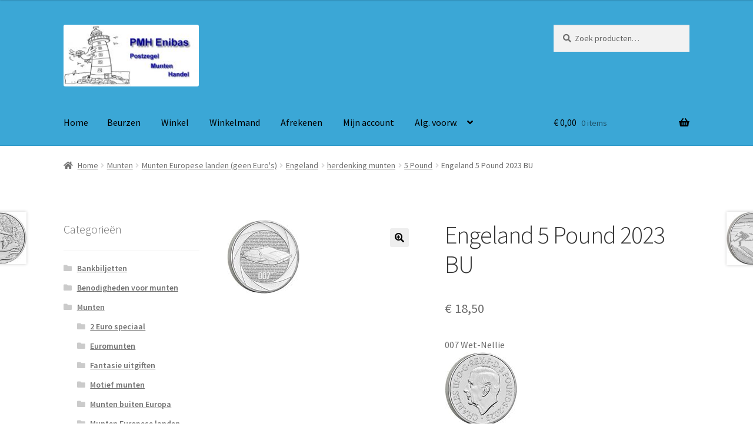

--- FILE ---
content_type: text/html; charset=UTF-8
request_url: https://pmhenibas.nl/product/munten/europeese-landen/engeland/herdenking-munten/5-pound-herdenking-munten/engeland-5-pound-2023-bu-9/
body_size: 109216
content:
<!doctype html>
<html lang="nl-NL">
<head>
<meta charset="UTF-8">
<meta name="viewport" content="width=device-width, initial-scale=1">
<link rel="profile" href="http://gmpg.org/xfn/11">
<link rel="pingback" href="https://pmhenibas.nl/xmlrpc.php">

<meta name='robots' content='index, follow, max-image-preview:large, max-snippet:-1, max-video-preview:-1' />
<script>window._wca = window._wca || [];</script>

	<!-- This site is optimized with the Yoast SEO plugin v26.7 - https://yoast.com/wordpress/plugins/seo/ -->
	<title>Engeland 5 Pound 2023 BU - Postzegel en Munten handel Enibas</title>
	<link rel="canonical" href="https://pmhenibas.nl/product/munten/europeese-landen/engeland/herdenking-munten/5-pound-herdenking-munten/engeland-5-pound-2023-bu-9/" />
	<meta property="og:locale" content="nl_NL" />
	<meta property="og:type" content="product" />
	<meta property="og:title" content="Engeland 5 Pound 2023 BU - Postzegel en Munten handel Enibas" />
	<meta property="og:description" content="007 Wet-Nellie" />
	<meta property="og:url" content="https://pmhenibas.nl/product/munten/europeese-landen/engeland/herdenking-munten/5-pound-herdenking-munten/engeland-5-pound-2023-bu-9/" />
	<meta property="og:site_name" content="Postzegel en Munten handel Enibas" />
	<meta property="article:modified_time" content="2024-10-01T15:05:07+00:00" />
	<meta property="og:image" content="https://pmhenibas.nl/wp-content/uploads/5-Pounds-Bond-Films-of-the-1970s-Wet-Nellie-.jpg" />
	<meta property="og:image:width" content="123" />
	<meta property="og:image:height" content="125" />
	<meta property="og:image:type" content="image/jpeg" />
	<meta name="twitter:card" content="summary_large_image" />
	<script type="application/ld+json" class="yoast-schema-graph">{"@context":"https://schema.org","@graph":[{"@type":"WebPage","@id":"https://pmhenibas.nl/product/munten/europeese-landen/engeland/herdenking-munten/5-pound-herdenking-munten/engeland-5-pound-2023-bu-9/","url":"https://pmhenibas.nl/product/munten/europeese-landen/engeland/herdenking-munten/5-pound-herdenking-munten/engeland-5-pound-2023-bu-9/","name":"Engeland 5 Pound 2023 BU - Postzegel en Munten handel Enibas","isPartOf":{"@id":"https://pmhenibas.nl/#website"},"primaryImageOfPage":{"@id":"https://pmhenibas.nl/product/munten/europeese-landen/engeland/herdenking-munten/5-pound-herdenking-munten/engeland-5-pound-2023-bu-9/#primaryimage"},"image":{"@id":"https://pmhenibas.nl/product/munten/europeese-landen/engeland/herdenking-munten/5-pound-herdenking-munten/engeland-5-pound-2023-bu-9/#primaryimage"},"thumbnailUrl":"https://pmhenibas.nl/wp-content/uploads/5-Pounds-Bond-Films-of-the-1970s-Wet-Nellie-.jpg","datePublished":"2024-02-05T10:32:30+00:00","dateModified":"2024-10-01T15:05:07+00:00","breadcrumb":{"@id":"https://pmhenibas.nl/product/munten/europeese-landen/engeland/herdenking-munten/5-pound-herdenking-munten/engeland-5-pound-2023-bu-9/#breadcrumb"},"inLanguage":"nl-NL","potentialAction":[{"@type":"ReadAction","target":["https://pmhenibas.nl/product/munten/europeese-landen/engeland/herdenking-munten/5-pound-herdenking-munten/engeland-5-pound-2023-bu-9/"]}]},{"@type":"ImageObject","inLanguage":"nl-NL","@id":"https://pmhenibas.nl/product/munten/europeese-landen/engeland/herdenking-munten/5-pound-herdenking-munten/engeland-5-pound-2023-bu-9/#primaryimage","url":"https://pmhenibas.nl/wp-content/uploads/5-Pounds-Bond-Films-of-the-1970s-Wet-Nellie-.jpg","contentUrl":"https://pmhenibas.nl/wp-content/uploads/5-Pounds-Bond-Films-of-the-1970s-Wet-Nellie-.jpg","width":123,"height":125,"caption":"Engeland 5 Pound 2023 BU"},{"@type":"BreadcrumbList","@id":"https://pmhenibas.nl/product/munten/europeese-landen/engeland/herdenking-munten/5-pound-herdenking-munten/engeland-5-pound-2023-bu-9/#breadcrumb","itemListElement":[{"@type":"ListItem","position":1,"name":"Home","item":"https://pmhenibas.nl/"},{"@type":"ListItem","position":2,"name":"Winkel","item":"https://pmhenibas.nl/winkel/"},{"@type":"ListItem","position":3,"name":"Engeland 5 Pound 2023 BU"}]},{"@type":"WebSite","@id":"https://pmhenibas.nl/#website","url":"https://pmhenibas.nl/","name":"Postzegel en Munten handel Enibas","description":"Munten en postzegel handel","publisher":{"@id":"https://pmhenibas.nl/#organization"},"potentialAction":[{"@type":"SearchAction","target":{"@type":"EntryPoint","urlTemplate":"https://pmhenibas.nl/?s={search_term_string}"},"query-input":{"@type":"PropertyValueSpecification","valueRequired":true,"valueName":"search_term_string"}}],"inLanguage":"nl-NL"},{"@type":"Organization","@id":"https://pmhenibas.nl/#organization","name":"Postzegel en Munten handel Enibas","url":"https://pmhenibas.nl/","logo":{"@type":"ImageObject","inLanguage":"nl-NL","@id":"https://pmhenibas.nl/#/schema/logo/image/","url":"https://pmhenibas.nl/wp-content/uploads/cropped-PMH-Enibas-logo-org-400px-1.jpg","contentUrl":"https://pmhenibas.nl/wp-content/uploads/cropped-PMH-Enibas-logo-org-400px-1.jpg","width":240,"height":110,"caption":"Postzegel en Munten handel Enibas"},"image":{"@id":"https://pmhenibas.nl/#/schema/logo/image/"}}]}</script>
	<!-- / Yoast SEO plugin. -->


<meta property="og:price:amount" content="18.50" />
<meta property="og:price:currency" content="EUR" />
<meta property="product:availability" content="instock" />
<meta property="product:retailer_item_id" content="2024ww 020" />
<link rel='dns-prefetch' href='//stats.wp.com' />
<link rel='dns-prefetch' href='//fonts.googleapis.com' />
<link rel='dns-prefetch' href='//v0.wordpress.com' />
<link rel='preconnect' href='//c0.wp.com' />
<link rel="alternate" type="application/rss+xml" title="Postzegel en Munten handel Enibas &raquo; feed" href="https://pmhenibas.nl/feed/" />
<link rel="alternate" type="application/rss+xml" title="Postzegel en Munten handel Enibas &raquo; reacties feed" href="https://pmhenibas.nl/comments/feed/" />
<link rel="alternate" title="oEmbed (JSON)" type="application/json+oembed" href="https://pmhenibas.nl/wp-json/oembed/1.0/embed?url=https%3A%2F%2Fpmhenibas.nl%2Fproduct%2Fmunten%2Feuropeese-landen%2Fengeland%2Fherdenking-munten%2F5-pound-herdenking-munten%2Fengeland-5-pound-2023-bu-9%2F" />
<link rel="alternate" title="oEmbed (XML)" type="text/xml+oembed" href="https://pmhenibas.nl/wp-json/oembed/1.0/embed?url=https%3A%2F%2Fpmhenibas.nl%2Fproduct%2Fmunten%2Feuropeese-landen%2Fengeland%2Fherdenking-munten%2F5-pound-herdenking-munten%2Fengeland-5-pound-2023-bu-9%2F&#038;format=xml" />
<style id='wp-img-auto-sizes-contain-inline-css'>
img:is([sizes=auto i],[sizes^="auto," i]){contain-intrinsic-size:3000px 1500px}
/*# sourceURL=wp-img-auto-sizes-contain-inline-css */
</style>
<style id='wp-emoji-styles-inline-css'>

	img.wp-smiley, img.emoji {
		display: inline !important;
		border: none !important;
		box-shadow: none !important;
		height: 1em !important;
		width: 1em !important;
		margin: 0 0.07em !important;
		vertical-align: -0.1em !important;
		background: none !important;
		padding: 0 !important;
	}
/*# sourceURL=wp-emoji-styles-inline-css */
</style>
<style id='wp-block-library-inline-css'>
:root{--wp-block-synced-color:#7a00df;--wp-block-synced-color--rgb:122,0,223;--wp-bound-block-color:var(--wp-block-synced-color);--wp-editor-canvas-background:#ddd;--wp-admin-theme-color:#007cba;--wp-admin-theme-color--rgb:0,124,186;--wp-admin-theme-color-darker-10:#006ba1;--wp-admin-theme-color-darker-10--rgb:0,107,160.5;--wp-admin-theme-color-darker-20:#005a87;--wp-admin-theme-color-darker-20--rgb:0,90,135;--wp-admin-border-width-focus:2px}@media (min-resolution:192dpi){:root{--wp-admin-border-width-focus:1.5px}}.wp-element-button{cursor:pointer}:root .has-very-light-gray-background-color{background-color:#eee}:root .has-very-dark-gray-background-color{background-color:#313131}:root .has-very-light-gray-color{color:#eee}:root .has-very-dark-gray-color{color:#313131}:root .has-vivid-green-cyan-to-vivid-cyan-blue-gradient-background{background:linear-gradient(135deg,#00d084,#0693e3)}:root .has-purple-crush-gradient-background{background:linear-gradient(135deg,#34e2e4,#4721fb 50%,#ab1dfe)}:root .has-hazy-dawn-gradient-background{background:linear-gradient(135deg,#faaca8,#dad0ec)}:root .has-subdued-olive-gradient-background{background:linear-gradient(135deg,#fafae1,#67a671)}:root .has-atomic-cream-gradient-background{background:linear-gradient(135deg,#fdd79a,#004a59)}:root .has-nightshade-gradient-background{background:linear-gradient(135deg,#330968,#31cdcf)}:root .has-midnight-gradient-background{background:linear-gradient(135deg,#020381,#2874fc)}:root{--wp--preset--font-size--normal:16px;--wp--preset--font-size--huge:42px}.has-regular-font-size{font-size:1em}.has-larger-font-size{font-size:2.625em}.has-normal-font-size{font-size:var(--wp--preset--font-size--normal)}.has-huge-font-size{font-size:var(--wp--preset--font-size--huge)}.has-text-align-center{text-align:center}.has-text-align-left{text-align:left}.has-text-align-right{text-align:right}.has-fit-text{white-space:nowrap!important}#end-resizable-editor-section{display:none}.aligncenter{clear:both}.items-justified-left{justify-content:flex-start}.items-justified-center{justify-content:center}.items-justified-right{justify-content:flex-end}.items-justified-space-between{justify-content:space-between}.screen-reader-text{border:0;clip-path:inset(50%);height:1px;margin:-1px;overflow:hidden;padding:0;position:absolute;width:1px;word-wrap:normal!important}.screen-reader-text:focus{background-color:#ddd;clip-path:none;color:#444;display:block;font-size:1em;height:auto;left:5px;line-height:normal;padding:15px 23px 14px;text-decoration:none;top:5px;width:auto;z-index:100000}html :where(.has-border-color){border-style:solid}html :where([style*=border-top-color]){border-top-style:solid}html :where([style*=border-right-color]){border-right-style:solid}html :where([style*=border-bottom-color]){border-bottom-style:solid}html :where([style*=border-left-color]){border-left-style:solid}html :where([style*=border-width]){border-style:solid}html :where([style*=border-top-width]){border-top-style:solid}html :where([style*=border-right-width]){border-right-style:solid}html :where([style*=border-bottom-width]){border-bottom-style:solid}html :where([style*=border-left-width]){border-left-style:solid}html :where(img[class*=wp-image-]){height:auto;max-width:100%}:where(figure){margin:0 0 1em}html :where(.is-position-sticky){--wp-admin--admin-bar--position-offset:var(--wp-admin--admin-bar--height,0px)}@media screen and (max-width:600px){html :where(.is-position-sticky){--wp-admin--admin-bar--position-offset:0px}}

/*# sourceURL=wp-block-library-inline-css */
</style><style id='global-styles-inline-css'>
:root{--wp--preset--aspect-ratio--square: 1;--wp--preset--aspect-ratio--4-3: 4/3;--wp--preset--aspect-ratio--3-4: 3/4;--wp--preset--aspect-ratio--3-2: 3/2;--wp--preset--aspect-ratio--2-3: 2/3;--wp--preset--aspect-ratio--16-9: 16/9;--wp--preset--aspect-ratio--9-16: 9/16;--wp--preset--color--black: #000000;--wp--preset--color--cyan-bluish-gray: #abb8c3;--wp--preset--color--white: #ffffff;--wp--preset--color--pale-pink: #f78da7;--wp--preset--color--vivid-red: #cf2e2e;--wp--preset--color--luminous-vivid-orange: #ff6900;--wp--preset--color--luminous-vivid-amber: #fcb900;--wp--preset--color--light-green-cyan: #7bdcb5;--wp--preset--color--vivid-green-cyan: #00d084;--wp--preset--color--pale-cyan-blue: #8ed1fc;--wp--preset--color--vivid-cyan-blue: #0693e3;--wp--preset--color--vivid-purple: #9b51e0;--wp--preset--gradient--vivid-cyan-blue-to-vivid-purple: linear-gradient(135deg,rgb(6,147,227) 0%,rgb(155,81,224) 100%);--wp--preset--gradient--light-green-cyan-to-vivid-green-cyan: linear-gradient(135deg,rgb(122,220,180) 0%,rgb(0,208,130) 100%);--wp--preset--gradient--luminous-vivid-amber-to-luminous-vivid-orange: linear-gradient(135deg,rgb(252,185,0) 0%,rgb(255,105,0) 100%);--wp--preset--gradient--luminous-vivid-orange-to-vivid-red: linear-gradient(135deg,rgb(255,105,0) 0%,rgb(207,46,46) 100%);--wp--preset--gradient--very-light-gray-to-cyan-bluish-gray: linear-gradient(135deg,rgb(238,238,238) 0%,rgb(169,184,195) 100%);--wp--preset--gradient--cool-to-warm-spectrum: linear-gradient(135deg,rgb(74,234,220) 0%,rgb(151,120,209) 20%,rgb(207,42,186) 40%,rgb(238,44,130) 60%,rgb(251,105,98) 80%,rgb(254,248,76) 100%);--wp--preset--gradient--blush-light-purple: linear-gradient(135deg,rgb(255,206,236) 0%,rgb(152,150,240) 100%);--wp--preset--gradient--blush-bordeaux: linear-gradient(135deg,rgb(254,205,165) 0%,rgb(254,45,45) 50%,rgb(107,0,62) 100%);--wp--preset--gradient--luminous-dusk: linear-gradient(135deg,rgb(255,203,112) 0%,rgb(199,81,192) 50%,rgb(65,88,208) 100%);--wp--preset--gradient--pale-ocean: linear-gradient(135deg,rgb(255,245,203) 0%,rgb(182,227,212) 50%,rgb(51,167,181) 100%);--wp--preset--gradient--electric-grass: linear-gradient(135deg,rgb(202,248,128) 0%,rgb(113,206,126) 100%);--wp--preset--gradient--midnight: linear-gradient(135deg,rgb(2,3,129) 0%,rgb(40,116,252) 100%);--wp--preset--font-size--small: 14px;--wp--preset--font-size--medium: 23px;--wp--preset--font-size--large: 26px;--wp--preset--font-size--x-large: 42px;--wp--preset--font-size--normal: 16px;--wp--preset--font-size--huge: 37px;--wp--preset--spacing--20: 0.44rem;--wp--preset--spacing--30: 0.67rem;--wp--preset--spacing--40: 1rem;--wp--preset--spacing--50: 1.5rem;--wp--preset--spacing--60: 2.25rem;--wp--preset--spacing--70: 3.38rem;--wp--preset--spacing--80: 5.06rem;--wp--preset--shadow--natural: 6px 6px 9px rgba(0, 0, 0, 0.2);--wp--preset--shadow--deep: 12px 12px 50px rgba(0, 0, 0, 0.4);--wp--preset--shadow--sharp: 6px 6px 0px rgba(0, 0, 0, 0.2);--wp--preset--shadow--outlined: 6px 6px 0px -3px rgb(255, 255, 255), 6px 6px rgb(0, 0, 0);--wp--preset--shadow--crisp: 6px 6px 0px rgb(0, 0, 0);}:root :where(.is-layout-flow) > :first-child{margin-block-start: 0;}:root :where(.is-layout-flow) > :last-child{margin-block-end: 0;}:root :where(.is-layout-flow) > *{margin-block-start: 24px;margin-block-end: 0;}:root :where(.is-layout-constrained) > :first-child{margin-block-start: 0;}:root :where(.is-layout-constrained) > :last-child{margin-block-end: 0;}:root :where(.is-layout-constrained) > *{margin-block-start: 24px;margin-block-end: 0;}:root :where(.is-layout-flex){gap: 24px;}:root :where(.is-layout-grid){gap: 24px;}body .is-layout-flex{display: flex;}.is-layout-flex{flex-wrap: wrap;align-items: center;}.is-layout-flex > :is(*, div){margin: 0;}body .is-layout-grid{display: grid;}.is-layout-grid > :is(*, div){margin: 0;}.has-black-color{color: var(--wp--preset--color--black) !important;}.has-cyan-bluish-gray-color{color: var(--wp--preset--color--cyan-bluish-gray) !important;}.has-white-color{color: var(--wp--preset--color--white) !important;}.has-pale-pink-color{color: var(--wp--preset--color--pale-pink) !important;}.has-vivid-red-color{color: var(--wp--preset--color--vivid-red) !important;}.has-luminous-vivid-orange-color{color: var(--wp--preset--color--luminous-vivid-orange) !important;}.has-luminous-vivid-amber-color{color: var(--wp--preset--color--luminous-vivid-amber) !important;}.has-light-green-cyan-color{color: var(--wp--preset--color--light-green-cyan) !important;}.has-vivid-green-cyan-color{color: var(--wp--preset--color--vivid-green-cyan) !important;}.has-pale-cyan-blue-color{color: var(--wp--preset--color--pale-cyan-blue) !important;}.has-vivid-cyan-blue-color{color: var(--wp--preset--color--vivid-cyan-blue) !important;}.has-vivid-purple-color{color: var(--wp--preset--color--vivid-purple) !important;}.has-black-background-color{background-color: var(--wp--preset--color--black) !important;}.has-cyan-bluish-gray-background-color{background-color: var(--wp--preset--color--cyan-bluish-gray) !important;}.has-white-background-color{background-color: var(--wp--preset--color--white) !important;}.has-pale-pink-background-color{background-color: var(--wp--preset--color--pale-pink) !important;}.has-vivid-red-background-color{background-color: var(--wp--preset--color--vivid-red) !important;}.has-luminous-vivid-orange-background-color{background-color: var(--wp--preset--color--luminous-vivid-orange) !important;}.has-luminous-vivid-amber-background-color{background-color: var(--wp--preset--color--luminous-vivid-amber) !important;}.has-light-green-cyan-background-color{background-color: var(--wp--preset--color--light-green-cyan) !important;}.has-vivid-green-cyan-background-color{background-color: var(--wp--preset--color--vivid-green-cyan) !important;}.has-pale-cyan-blue-background-color{background-color: var(--wp--preset--color--pale-cyan-blue) !important;}.has-vivid-cyan-blue-background-color{background-color: var(--wp--preset--color--vivid-cyan-blue) !important;}.has-vivid-purple-background-color{background-color: var(--wp--preset--color--vivid-purple) !important;}.has-black-border-color{border-color: var(--wp--preset--color--black) !important;}.has-cyan-bluish-gray-border-color{border-color: var(--wp--preset--color--cyan-bluish-gray) !important;}.has-white-border-color{border-color: var(--wp--preset--color--white) !important;}.has-pale-pink-border-color{border-color: var(--wp--preset--color--pale-pink) !important;}.has-vivid-red-border-color{border-color: var(--wp--preset--color--vivid-red) !important;}.has-luminous-vivid-orange-border-color{border-color: var(--wp--preset--color--luminous-vivid-orange) !important;}.has-luminous-vivid-amber-border-color{border-color: var(--wp--preset--color--luminous-vivid-amber) !important;}.has-light-green-cyan-border-color{border-color: var(--wp--preset--color--light-green-cyan) !important;}.has-vivid-green-cyan-border-color{border-color: var(--wp--preset--color--vivid-green-cyan) !important;}.has-pale-cyan-blue-border-color{border-color: var(--wp--preset--color--pale-cyan-blue) !important;}.has-vivid-cyan-blue-border-color{border-color: var(--wp--preset--color--vivid-cyan-blue) !important;}.has-vivid-purple-border-color{border-color: var(--wp--preset--color--vivid-purple) !important;}.has-vivid-cyan-blue-to-vivid-purple-gradient-background{background: var(--wp--preset--gradient--vivid-cyan-blue-to-vivid-purple) !important;}.has-light-green-cyan-to-vivid-green-cyan-gradient-background{background: var(--wp--preset--gradient--light-green-cyan-to-vivid-green-cyan) !important;}.has-luminous-vivid-amber-to-luminous-vivid-orange-gradient-background{background: var(--wp--preset--gradient--luminous-vivid-amber-to-luminous-vivid-orange) !important;}.has-luminous-vivid-orange-to-vivid-red-gradient-background{background: var(--wp--preset--gradient--luminous-vivid-orange-to-vivid-red) !important;}.has-very-light-gray-to-cyan-bluish-gray-gradient-background{background: var(--wp--preset--gradient--very-light-gray-to-cyan-bluish-gray) !important;}.has-cool-to-warm-spectrum-gradient-background{background: var(--wp--preset--gradient--cool-to-warm-spectrum) !important;}.has-blush-light-purple-gradient-background{background: var(--wp--preset--gradient--blush-light-purple) !important;}.has-blush-bordeaux-gradient-background{background: var(--wp--preset--gradient--blush-bordeaux) !important;}.has-luminous-dusk-gradient-background{background: var(--wp--preset--gradient--luminous-dusk) !important;}.has-pale-ocean-gradient-background{background: var(--wp--preset--gradient--pale-ocean) !important;}.has-electric-grass-gradient-background{background: var(--wp--preset--gradient--electric-grass) !important;}.has-midnight-gradient-background{background: var(--wp--preset--gradient--midnight) !important;}.has-small-font-size{font-size: var(--wp--preset--font-size--small) !important;}.has-medium-font-size{font-size: var(--wp--preset--font-size--medium) !important;}.has-large-font-size{font-size: var(--wp--preset--font-size--large) !important;}.has-x-large-font-size{font-size: var(--wp--preset--font-size--x-large) !important;}
/*# sourceURL=global-styles-inline-css */
</style>

<style id='classic-theme-styles-inline-css'>
/*! This file is auto-generated */
.wp-block-button__link{color:#fff;background-color:#32373c;border-radius:9999px;box-shadow:none;text-decoration:none;padding:calc(.667em + 2px) calc(1.333em + 2px);font-size:1.125em}.wp-block-file__button{background:#32373c;color:#fff;text-decoration:none}
/*# sourceURL=/wp-includes/css/classic-themes.min.css */
</style>
<link rel='stylesheet' id='storefront-gutenberg-blocks-css' href='https://pmhenibas.nl/wp-content/themes/storefront/assets/css/base/gutenberg-blocks.css?ver=4.6.2' media='all' />
<style id='storefront-gutenberg-blocks-inline-css'>

				.wp-block-button__link:not(.has-text-color) {
					color: #000000;
				}

				.wp-block-button__link:not(.has-text-color):hover,
				.wp-block-button__link:not(.has-text-color):focus,
				.wp-block-button__link:not(.has-text-color):active {
					color: #000000;
				}

				.wp-block-button__link:not(.has-background) {
					background-color: #eeeeee;
				}

				.wp-block-button__link:not(.has-background):hover,
				.wp-block-button__link:not(.has-background):focus,
				.wp-block-button__link:not(.has-background):active {
					border-color: #d5d5d5;
					background-color: #d5d5d5;
				}

				.wc-block-grid__products .wc-block-grid__product .wp-block-button__link {
					background-color: #eeeeee;
					border-color: #eeeeee;
					color: #000000;
				}

				.wp-block-quote footer,
				.wp-block-quote cite,
				.wp-block-quote__citation {
					color: #6d6d6d;
				}

				.wp-block-pullquote cite,
				.wp-block-pullquote footer,
				.wp-block-pullquote__citation {
					color: #6d6d6d;
				}

				.wp-block-image figcaption {
					color: #6d6d6d;
				}

				.wp-block-separator.is-style-dots::before {
					color: #333333;
				}

				.wp-block-file a.wp-block-file__button {
					color: #000000;
					background-color: #eeeeee;
					border-color: #eeeeee;
				}

				.wp-block-file a.wp-block-file__button:hover,
				.wp-block-file a.wp-block-file__button:focus,
				.wp-block-file a.wp-block-file__button:active {
					color: #000000;
					background-color: #d5d5d5;
				}

				.wp-block-code,
				.wp-block-preformatted pre {
					color: #6d6d6d;
				}

				.wp-block-table:not( .has-background ):not( .is-style-stripes ) tbody tr:nth-child(2n) td {
					background-color: #fdfdfd;
				}

				.wp-block-cover .wp-block-cover__inner-container h1:not(.has-text-color),
				.wp-block-cover .wp-block-cover__inner-container h2:not(.has-text-color),
				.wp-block-cover .wp-block-cover__inner-container h3:not(.has-text-color),
				.wp-block-cover .wp-block-cover__inner-container h4:not(.has-text-color),
				.wp-block-cover .wp-block-cover__inner-container h5:not(.has-text-color),
				.wp-block-cover .wp-block-cover__inner-container h6:not(.has-text-color) {
					color: #000000;
				}

				div.wc-block-components-price-slider__range-input-progress,
				.rtl .wc-block-components-price-slider__range-input-progress {
					--range-color: #7f54b3;
				}

				/* Target only IE11 */
				@media all and (-ms-high-contrast: none), (-ms-high-contrast: active) {
					.wc-block-components-price-slider__range-input-progress {
						background: #7f54b3;
					}
				}

				.wc-block-components-button:not(.is-link) {
					background-color: #333333;
					color: #ffffff;
				}

				.wc-block-components-button:not(.is-link):hover,
				.wc-block-components-button:not(.is-link):focus,
				.wc-block-components-button:not(.is-link):active {
					background-color: #1a1a1a;
					color: #ffffff;
				}

				.wc-block-components-button:not(.is-link):disabled {
					background-color: #333333;
					color: #ffffff;
				}

				.wc-block-cart__submit-container {
					background-color: #ffffff;
				}

				.wc-block-cart__submit-container::before {
					color: rgba(220,220,220,0.5);
				}

				.wc-block-components-order-summary-item__quantity {
					background-color: #ffffff;
					border-color: #6d6d6d;
					box-shadow: 0 0 0 2px #ffffff;
					color: #6d6d6d;
				}
			
/*# sourceURL=storefront-gutenberg-blocks-inline-css */
</style>
<link rel='stylesheet' id='photoswipe-css' href='https://c0.wp.com/p/woocommerce/10.4.3/assets/css/photoswipe/photoswipe.min.css' media='all' />
<link rel='stylesheet' id='photoswipe-default-skin-css' href='https://c0.wp.com/p/woocommerce/10.4.3/assets/css/photoswipe/default-skin/default-skin.min.css' media='all' />
<style id='woocommerce-inline-inline-css'>
.woocommerce form .form-row .required { visibility: visible; }
/*# sourceURL=woocommerce-inline-inline-css */
</style>
<link rel='stylesheet' id='storefront-style-css' href='https://pmhenibas.nl/wp-content/themes/storefront/style.css?ver=4.6.2' media='all' />
<style id='storefront-style-inline-css'>

			.main-navigation ul li a,
			.site-title a,
			ul.menu li a,
			.site-branding h1 a,
			button.menu-toggle,
			button.menu-toggle:hover,
			.handheld-navigation .dropdown-toggle {
				color: #000000;
			}

			button.menu-toggle,
			button.menu-toggle:hover {
				border-color: #000000;
			}

			.main-navigation ul li a:hover,
			.main-navigation ul li:hover > a,
			.site-title a:hover,
			.site-header ul.menu li.current-menu-item > a {
				color: #414141;
			}

			table:not( .has-background ) th {
				background-color: #f8f8f8;
			}

			table:not( .has-background ) tbody td {
				background-color: #fdfdfd;
			}

			table:not( .has-background ) tbody tr:nth-child(2n) td,
			fieldset,
			fieldset legend {
				background-color: #fbfbfb;
			}

			.site-header,
			.secondary-navigation ul ul,
			.main-navigation ul.menu > li.menu-item-has-children:after,
			.secondary-navigation ul.menu ul,
			.storefront-handheld-footer-bar,
			.storefront-handheld-footer-bar ul li > a,
			.storefront-handheld-footer-bar ul li.search .site-search,
			button.menu-toggle,
			button.menu-toggle:hover {
				background-color: #3ba7d6;
			}

			p.site-description,
			.site-header,
			.storefront-handheld-footer-bar {
				color: #000000;
			}

			button.menu-toggle:after,
			button.menu-toggle:before,
			button.menu-toggle span:before {
				background-color: #000000;
			}

			h1, h2, h3, h4, h5, h6, .wc-block-grid__product-title {
				color: #333333;
			}

			.widget h1 {
				border-bottom-color: #333333;
			}

			body,
			.secondary-navigation a {
				color: #6d6d6d;
			}

			.widget-area .widget a,
			.hentry .entry-header .posted-on a,
			.hentry .entry-header .post-author a,
			.hentry .entry-header .post-comments a,
			.hentry .entry-header .byline a {
				color: #727272;
			}

			a {
				color: #7f54b3;
			}

			a:focus,
			button:focus,
			.button.alt:focus,
			input:focus,
			textarea:focus,
			input[type="button"]:focus,
			input[type="reset"]:focus,
			input[type="submit"]:focus,
			input[type="email"]:focus,
			input[type="tel"]:focus,
			input[type="url"]:focus,
			input[type="password"]:focus,
			input[type="search"]:focus {
				outline-color: #7f54b3;
			}

			button, input[type="button"], input[type="reset"], input[type="submit"], .button, .widget a.button {
				background-color: #eeeeee;
				border-color: #eeeeee;
				color: #000000;
			}

			button:hover, input[type="button"]:hover, input[type="reset"]:hover, input[type="submit"]:hover, .button:hover, .widget a.button:hover {
				background-color: #d5d5d5;
				border-color: #d5d5d5;
				color: #000000;
			}

			button.alt, input[type="button"].alt, input[type="reset"].alt, input[type="submit"].alt, .button.alt, .widget-area .widget a.button.alt {
				background-color: #333333;
				border-color: #333333;
				color: #ffffff;
			}

			button.alt:hover, input[type="button"].alt:hover, input[type="reset"].alt:hover, input[type="submit"].alt:hover, .button.alt:hover, .widget-area .widget a.button.alt:hover {
				background-color: #1a1a1a;
				border-color: #1a1a1a;
				color: #ffffff;
			}

			.pagination .page-numbers li .page-numbers.current {
				background-color: #e6e6e6;
				color: #636363;
			}

			#comments .comment-list .comment-content .comment-text {
				background-color: #f8f8f8;
			}

			.site-footer {
				background-color: #3ba7d6;
				color: #000000;
			}

			.site-footer a:not(.button):not(.components-button) {
				color: #000000;
			}

			.site-footer .storefront-handheld-footer-bar a:not(.button):not(.components-button) {
				color: #000000;
			}

			.site-footer h1, .site-footer h2, .site-footer h3, .site-footer h4, .site-footer h5, .site-footer h6, .site-footer .widget .widget-title, .site-footer .widget .widgettitle {
				color: #000000;
			}

			.page-template-template-homepage.has-post-thumbnail .type-page.has-post-thumbnail .entry-title {
				color: #000000;
			}

			.page-template-template-homepage.has-post-thumbnail .type-page.has-post-thumbnail .entry-content {
				color: #000000;
			}

			@media screen and ( min-width: 768px ) {
				.secondary-navigation ul.menu a:hover {
					color: #191919;
				}

				.secondary-navigation ul.menu a {
					color: #000000;
				}

				.main-navigation ul.menu ul.sub-menu,
				.main-navigation ul.nav-menu ul.children {
					background-color: #2c98c7;
				}

				.site-header {
					border-bottom-color: #2c98c7;
				}
			}
/*# sourceURL=storefront-style-inline-css */
</style>
<link rel='stylesheet' id='storefront-icons-css' href='https://pmhenibas.nl/wp-content/themes/storefront/assets/css/base/icons.css?ver=4.6.2' media='all' />
<link rel='stylesheet' id='storefront-fonts-css' href='https://fonts.googleapis.com/css?family=Source+Sans+Pro%3A400%2C300%2C300italic%2C400italic%2C600%2C700%2C900&#038;subset=latin%2Clatin-ext&#038;ver=4.6.2' media='all' />
<link rel='stylesheet' id='storefront-jetpack-widgets-css' href='https://pmhenibas.nl/wp-content/themes/storefront/assets/css/jetpack/widgets.css?ver=4.6.2' media='all' />
<link rel='stylesheet' id='wc_stripe_express_checkout_style-css' href='https://pmhenibas.nl/wp-content/plugins/woocommerce-gateway-stripe/build/express-checkout.css?ver=f49792bd42ded7e3e1cb' media='all' />
<link rel='stylesheet' id='storefront-woocommerce-style-css' href='https://pmhenibas.nl/wp-content/themes/storefront/assets/css/woocommerce/woocommerce.css?ver=4.6.2' media='all' />
<style id='storefront-woocommerce-style-inline-css'>
@font-face {
				font-family: star;
				src: url(https://pmhenibas.nl/wp-content/plugins/woocommerce/assets/fonts/star.eot);
				src:
					url(https://pmhenibas.nl/wp-content/plugins/woocommerce/assets/fonts/star.eot?#iefix) format("embedded-opentype"),
					url(https://pmhenibas.nl/wp-content/plugins/woocommerce/assets/fonts/star.woff) format("woff"),
					url(https://pmhenibas.nl/wp-content/plugins/woocommerce/assets/fonts/star.ttf) format("truetype"),
					url(https://pmhenibas.nl/wp-content/plugins/woocommerce/assets/fonts/star.svg#star) format("svg");
				font-weight: 400;
				font-style: normal;
			}
			@font-face {
				font-family: WooCommerce;
				src: url(https://pmhenibas.nl/wp-content/plugins/woocommerce/assets/fonts/WooCommerce.eot);
				src:
					url(https://pmhenibas.nl/wp-content/plugins/woocommerce/assets/fonts/WooCommerce.eot?#iefix) format("embedded-opentype"),
					url(https://pmhenibas.nl/wp-content/plugins/woocommerce/assets/fonts/WooCommerce.woff) format("woff"),
					url(https://pmhenibas.nl/wp-content/plugins/woocommerce/assets/fonts/WooCommerce.ttf) format("truetype"),
					url(https://pmhenibas.nl/wp-content/plugins/woocommerce/assets/fonts/WooCommerce.svg#WooCommerce) format("svg");
				font-weight: 400;
				font-style: normal;
			}

			a.cart-contents,
			.site-header-cart .widget_shopping_cart a {
				color: #000000;
			}

			a.cart-contents:hover,
			.site-header-cart .widget_shopping_cart a:hover,
			.site-header-cart:hover > li > a {
				color: #414141;
			}

			table.cart td.product-remove,
			table.cart td.actions {
				border-top-color: #ffffff;
			}

			.storefront-handheld-footer-bar ul li.cart .count {
				background-color: #000000;
				color: #3ba7d6;
				border-color: #3ba7d6;
			}

			.woocommerce-tabs ul.tabs li.active a,
			ul.products li.product .price,
			.onsale,
			.wc-block-grid__product-onsale,
			.widget_search form:before,
			.widget_product_search form:before {
				color: #6d6d6d;
			}

			.woocommerce-breadcrumb a,
			a.woocommerce-review-link,
			.product_meta a {
				color: #727272;
			}

			.wc-block-grid__product-onsale,
			.onsale {
				border-color: #6d6d6d;
			}

			.star-rating span:before,
			.quantity .plus, .quantity .minus,
			p.stars a:hover:after,
			p.stars a:after,
			.star-rating span:before,
			#payment .payment_methods li input[type=radio]:first-child:checked+label:before {
				color: #7f54b3;
			}

			.widget_price_filter .ui-slider .ui-slider-range,
			.widget_price_filter .ui-slider .ui-slider-handle {
				background-color: #7f54b3;
			}

			.order_details {
				background-color: #f8f8f8;
			}

			.order_details > li {
				border-bottom: 1px dotted #e3e3e3;
			}

			.order_details:before,
			.order_details:after {
				background: -webkit-linear-gradient(transparent 0,transparent 0),-webkit-linear-gradient(135deg,#f8f8f8 33.33%,transparent 33.33%),-webkit-linear-gradient(45deg,#f8f8f8 33.33%,transparent 33.33%)
			}

			#order_review {
				background-color: #ffffff;
			}

			#payment .payment_methods > li .payment_box,
			#payment .place-order {
				background-color: #fafafa;
			}

			#payment .payment_methods > li:not(.woocommerce-notice) {
				background-color: #f5f5f5;
			}

			#payment .payment_methods > li:not(.woocommerce-notice):hover {
				background-color: #f0f0f0;
			}

			.woocommerce-pagination .page-numbers li .page-numbers.current {
				background-color: #e6e6e6;
				color: #636363;
			}

			.wc-block-grid__product-onsale,
			.onsale,
			.woocommerce-pagination .page-numbers li .page-numbers:not(.current) {
				color: #6d6d6d;
			}

			p.stars a:before,
			p.stars a:hover~a:before,
			p.stars.selected a.active~a:before {
				color: #6d6d6d;
			}

			p.stars.selected a.active:before,
			p.stars:hover a:before,
			p.stars.selected a:not(.active):before,
			p.stars.selected a.active:before {
				color: #7f54b3;
			}

			.single-product div.product .woocommerce-product-gallery .woocommerce-product-gallery__trigger {
				background-color: #eeeeee;
				color: #000000;
			}

			.single-product div.product .woocommerce-product-gallery .woocommerce-product-gallery__trigger:hover {
				background-color: #d5d5d5;
				border-color: #d5d5d5;
				color: #000000;
			}

			.button.added_to_cart:focus,
			.button.wc-forward:focus {
				outline-color: #7f54b3;
			}

			.added_to_cart,
			.site-header-cart .widget_shopping_cart a.button,
			.wc-block-grid__products .wc-block-grid__product .wp-block-button__link {
				background-color: #eeeeee;
				border-color: #eeeeee;
				color: #000000;
			}

			.added_to_cart:hover,
			.site-header-cart .widget_shopping_cart a.button:hover,
			.wc-block-grid__products .wc-block-grid__product .wp-block-button__link:hover {
				background-color: #d5d5d5;
				border-color: #d5d5d5;
				color: #000000;
			}

			.added_to_cart.alt, .added_to_cart, .widget a.button.checkout {
				background-color: #333333;
				border-color: #333333;
				color: #ffffff;
			}

			.added_to_cart.alt:hover, .added_to_cart:hover, .widget a.button.checkout:hover {
				background-color: #1a1a1a;
				border-color: #1a1a1a;
				color: #ffffff;
			}

			.button.loading {
				color: #eeeeee;
			}

			.button.loading:hover {
				background-color: #eeeeee;
			}

			.button.loading:after {
				color: #000000;
			}

			@media screen and ( min-width: 768px ) {
				.site-header-cart .widget_shopping_cart,
				.site-header .product_list_widget li .quantity {
					color: #000000;
				}

				.site-header-cart .widget_shopping_cart .buttons,
				.site-header-cart .widget_shopping_cart .total {
					background-color: #319dcc;
				}

				.site-header-cart .widget_shopping_cart {
					background-color: #2c98c7;
				}
			}
				.storefront-product-pagination a {
					color: #6d6d6d;
					background-color: #ffffff;
				}
				.storefront-sticky-add-to-cart {
					color: #6d6d6d;
					background-color: #ffffff;
				}

				.storefront-sticky-add-to-cart a:not(.button) {
					color: #000000;
				}
/*# sourceURL=storefront-woocommerce-style-inline-css */
</style>
<link rel='stylesheet' id='storefront-woocommerce-brands-style-css' href='https://pmhenibas.nl/wp-content/themes/storefront/assets/css/woocommerce/extensions/brands.css?ver=4.6.2' media='all' />
<script src="https://c0.wp.com/c/6.9/wp-includes/js/jquery/jquery.min.js" id="jquery-core-js"></script>
<script src="https://c0.wp.com/c/6.9/wp-includes/js/jquery/jquery-migrate.min.js" id="jquery-migrate-js"></script>
<script src="https://c0.wp.com/p/woocommerce/10.4.3/assets/js/jquery-blockui/jquery.blockUI.min.js" id="wc-jquery-blockui-js" defer data-wp-strategy="defer"></script>
<script id="wc-add-to-cart-js-extra">
var wc_add_to_cart_params = {"ajax_url":"/wp-admin/admin-ajax.php","wc_ajax_url":"/?wc-ajax=%%endpoint%%","i18n_view_cart":"Bekijk winkelwagen","cart_url":"https://pmhenibas.nl/winkelmand/","is_cart":"","cart_redirect_after_add":"no"};
//# sourceURL=wc-add-to-cart-js-extra
</script>
<script src="https://c0.wp.com/p/woocommerce/10.4.3/assets/js/frontend/add-to-cart.min.js" id="wc-add-to-cart-js" defer data-wp-strategy="defer"></script>
<script src="https://c0.wp.com/p/woocommerce/10.4.3/assets/js/zoom/jquery.zoom.min.js" id="wc-zoom-js" defer data-wp-strategy="defer"></script>
<script src="https://c0.wp.com/p/woocommerce/10.4.3/assets/js/flexslider/jquery.flexslider.min.js" id="wc-flexslider-js" defer data-wp-strategy="defer"></script>
<script src="https://c0.wp.com/p/woocommerce/10.4.3/assets/js/photoswipe/photoswipe.min.js" id="wc-photoswipe-js" defer data-wp-strategy="defer"></script>
<script src="https://c0.wp.com/p/woocommerce/10.4.3/assets/js/photoswipe/photoswipe-ui-default.min.js" id="wc-photoswipe-ui-default-js" defer data-wp-strategy="defer"></script>
<script id="wc-single-product-js-extra">
var wc_single_product_params = {"i18n_required_rating_text":"Selecteer een waardering","i18n_rating_options":["1 van de 5 sterren","2 van de 5 sterren","3 van de 5 sterren","4 van de 5 sterren","5 van de 5 sterren"],"i18n_product_gallery_trigger_text":"Afbeeldinggalerij in volledig scherm bekijken","review_rating_required":"yes","flexslider":{"rtl":false,"animation":"slide","smoothHeight":true,"directionNav":false,"controlNav":"thumbnails","slideshow":false,"animationSpeed":500,"animationLoop":false,"allowOneSlide":false},"zoom_enabled":"1","zoom_options":[],"photoswipe_enabled":"1","photoswipe_options":{"shareEl":false,"closeOnScroll":false,"history":false,"hideAnimationDuration":0,"showAnimationDuration":0},"flexslider_enabled":"1"};
//# sourceURL=wc-single-product-js-extra
</script>
<script src="https://c0.wp.com/p/woocommerce/10.4.3/assets/js/frontend/single-product.min.js" id="wc-single-product-js" defer data-wp-strategy="defer"></script>
<script src="https://c0.wp.com/p/woocommerce/10.4.3/assets/js/js-cookie/js.cookie.min.js" id="wc-js-cookie-js" defer data-wp-strategy="defer"></script>
<script id="woocommerce-js-extra">
var woocommerce_params = {"ajax_url":"/wp-admin/admin-ajax.php","wc_ajax_url":"/?wc-ajax=%%endpoint%%","i18n_password_show":"Wachtwoord weergeven","i18n_password_hide":"Wachtwoord verbergen"};
//# sourceURL=woocommerce-js-extra
</script>
<script src="https://c0.wp.com/p/woocommerce/10.4.3/assets/js/frontend/woocommerce.min.js" id="woocommerce-js" defer data-wp-strategy="defer"></script>
<script id="wc-cart-fragments-js-extra">
var wc_cart_fragments_params = {"ajax_url":"/wp-admin/admin-ajax.php","wc_ajax_url":"/?wc-ajax=%%endpoint%%","cart_hash_key":"wc_cart_hash_d32ee0d0289998064ca70500968cf88d","fragment_name":"wc_fragments_d32ee0d0289998064ca70500968cf88d","request_timeout":"5000"};
//# sourceURL=wc-cart-fragments-js-extra
</script>
<script src="https://c0.wp.com/p/woocommerce/10.4.3/assets/js/frontend/cart-fragments.min.js" id="wc-cart-fragments-js" defer data-wp-strategy="defer"></script>
<script src="https://stats.wp.com/s-202604.js" id="woocommerce-analytics-js" defer data-wp-strategy="defer"></script>
<link rel="https://api.w.org/" href="https://pmhenibas.nl/wp-json/" /><link rel="alternate" title="JSON" type="application/json" href="https://pmhenibas.nl/wp-json/wp/v2/product/17377" /><link rel="EditURI" type="application/rsd+xml" title="RSD" href="https://pmhenibas.nl/xmlrpc.php?rsd" />
<meta name="generator" content="WordPress 6.9" />
<meta name="generator" content="WooCommerce 10.4.3" />
	<style>img#wpstats{display:none}</style>
			<noscript><style>.woocommerce-product-gallery{ opacity: 1 !important; }</style></noscript>
			<style id="wp-custom-css">
			ul.products li.product img {

	/* This is a grey color, you can adjust as needed */
object-fit: contain;
width: 300px;
height: 300px;
}		</style>
		<link rel='stylesheet' id='wc-stripe-blocks-checkout-style-css' href='https://pmhenibas.nl/wp-content/plugins/woocommerce-gateway-stripe/build/upe-blocks.css?ver=5149cca93b0373758856' media='all' />
<link rel='stylesheet' id='wc-blocks-style-css' href='https://c0.wp.com/p/woocommerce/10.4.3/assets/client/blocks/wc-blocks.css' media='all' />
<link rel='stylesheet' id='wc-stripe-upe-classic-css' href='https://pmhenibas.nl/wp-content/plugins/woocommerce-gateway-stripe/build/upe-classic.css?ver=10.3.1' media='all' />
<link rel='stylesheet' id='stripelink_styles-css' href='https://pmhenibas.nl/wp-content/plugins/woocommerce-gateway-stripe/assets/css/stripe-link.css?ver=10.3.1' media='all' />
</head>

<body class="wp-singular product-template-default single single-product postid-17377 wp-custom-logo wp-embed-responsive wp-theme-storefront theme-storefront woocommerce woocommerce-page woocommerce-no-js storefront-align-wide left-sidebar woocommerce-active">



<div id="page" class="hfeed site">
	
	<header id="masthead" class="site-header" role="banner" style="">

		<div class="col-full">		<a class="skip-link screen-reader-text" href="#site-navigation">Ga door naar navigatie</a>
		<a class="skip-link screen-reader-text" href="#content">Ga naar de inhoud</a>
				<div class="site-branding">
			<a href="https://pmhenibas.nl/" class="custom-logo-link" rel="home"><img width="240" height="110" src="https://pmhenibas.nl/wp-content/uploads/cropped-PMH-Enibas-logo-org-400px-1.jpg" class="custom-logo" alt="Postzegel en Munten handel Enibas" decoding="async" /></a>		</div>
					<div class="site-search">
				<div class="widget woocommerce widget_product_search"><form role="search" method="get" class="woocommerce-product-search" action="https://pmhenibas.nl/">
	<label class="screen-reader-text" for="woocommerce-product-search-field-0">Zoeken naar:</label>
	<input type="search" id="woocommerce-product-search-field-0" class="search-field" placeholder="Zoek producten&hellip;" value="" name="s" />
	<button type="submit" value="Zoeken" class="">Zoeken</button>
	<input type="hidden" name="post_type" value="product" />
</form>
</div>			</div>
			</div><div class="storefront-primary-navigation"><div class="col-full">		<nav id="site-navigation" class="main-navigation" role="navigation" aria-label="Hoofdmenu">
		<button id="site-navigation-menu-toggle" class="menu-toggle" aria-controls="site-navigation" aria-expanded="false"><span>Menu</span></button>
			<div class="menu"><ul>
<li ><a href="https://pmhenibas.nl/">Home</a></li><li class="page_item page-item-317"><a href="https://pmhenibas.nl/agenda/">Beurzen</a></li>
<li class="page_item page-item-5 current_page_parent"><a href="https://pmhenibas.nl/winkel/">Winkel</a></li>
<li class="page_item page-item-6"><a href="https://pmhenibas.nl/winkelmand/">Winkelmand</a></li>
<li class="page_item page-item-7"><a href="https://pmhenibas.nl/afrekenen/">Afrekenen</a></li>
<li class="page_item page-item-8"><a href="https://pmhenibas.nl/mijn-account/">Mijn account</a></li>
<li class="page_item page-item-2 page_item_has_children"><a href="https://pmhenibas.nl/sample-page/">Alg. voorw.</a>
<ul class='children'>
	<li class="page_item page-item-886"><a href="https://pmhenibas.nl/sample-page/privacybeleid/">Privacybeleid PMH Enibas</a></li>
</ul>
</li>
</ul></div>
<div class="menu"><ul>
<li ><a href="https://pmhenibas.nl/">Home</a></li><li class="page_item page-item-317"><a href="https://pmhenibas.nl/agenda/">Beurzen</a></li>
<li class="page_item page-item-5 current_page_parent"><a href="https://pmhenibas.nl/winkel/">Winkel</a></li>
<li class="page_item page-item-6"><a href="https://pmhenibas.nl/winkelmand/">Winkelmand</a></li>
<li class="page_item page-item-7"><a href="https://pmhenibas.nl/afrekenen/">Afrekenen</a></li>
<li class="page_item page-item-8"><a href="https://pmhenibas.nl/mijn-account/">Mijn account</a></li>
<li class="page_item page-item-2 page_item_has_children"><a href="https://pmhenibas.nl/sample-page/">Alg. voorw.</a>
<ul class='children'>
	<li class="page_item page-item-886"><a href="https://pmhenibas.nl/sample-page/privacybeleid/">Privacybeleid PMH Enibas</a></li>
</ul>
</li>
</ul></div>
		</nav><!-- #site-navigation -->
				<ul id="site-header-cart" class="site-header-cart menu">
			<li class="">
							<a class="cart-contents" href="https://pmhenibas.nl/winkelmand/" title="Bekijk je winkelwagen">
								<span class="woocommerce-Price-amount amount"><span class="woocommerce-Price-currencySymbol">&euro;</span>&nbsp;0,00</span> <span class="count">0 items</span>
			</a>
					</li>
			<li>
				<div class="widget woocommerce widget_shopping_cart"><div class="widget_shopping_cart_content"></div></div>			</li>
		</ul>
			</div></div>
	</header><!-- #masthead -->

	<div class="storefront-breadcrumb"><div class="col-full"><nav class="woocommerce-breadcrumb" aria-label="kruimelpad"><a href="https://pmhenibas.nl">Home</a><span class="breadcrumb-separator"> / </span><a href="https://pmhenibas.nl/product-categorie/munten/">Munten</a><span class="breadcrumb-separator"> / </span><a href="https://pmhenibas.nl/product-categorie/munten/europeese-landen/">Munten Europese landen (geen Euro&#039;s)</a><span class="breadcrumb-separator"> / </span><a href="https://pmhenibas.nl/product-categorie/munten/europeese-landen/engeland/">Engeland</a><span class="breadcrumb-separator"> / </span><a href="https://pmhenibas.nl/product-categorie/munten/europeese-landen/engeland/herdenking-munten/">herdenking munten</a><span class="breadcrumb-separator"> / </span><a href="https://pmhenibas.nl/product-categorie/munten/europeese-landen/engeland/herdenking-munten/5-pound-herdenking-munten/">5 Pound</a><span class="breadcrumb-separator"> / </span>Engeland 5 Pound 2023 BU</nav></div></div>
	<div id="content" class="site-content" tabindex="-1">
		<div class="col-full">

		<div class="woocommerce"></div>
			<div id="primary" class="content-area">
			<main id="main" class="site-main" role="main">
		
					
			<div class="woocommerce-notices-wrapper"></div><div id="product-17377" class="product type-product post-17377 status-publish first instock product_cat-5-pound-herdenking-munten has-post-thumbnail shipping-taxable purchasable product-type-simple">

	<div class="woocommerce-product-gallery woocommerce-product-gallery--with-images woocommerce-product-gallery--columns-4 images" data-columns="4" style="opacity: 0; transition: opacity .25s ease-in-out;">
	<div class="woocommerce-product-gallery__wrapper">
		<div data-thumb="https://pmhenibas.nl/wp-content/uploads/5-Pounds-Bond-Films-of-the-1970s-Wet-Nellie--100x100.jpg" data-thumb-alt="Engeland 5 Pound 2023 BU" data-thumb-srcset=""  data-thumb-sizes="(max-width: 100px) 100vw, 100px" class="woocommerce-product-gallery__image"><a href="https://pmhenibas.nl/wp-content/uploads/5-Pounds-Bond-Films-of-the-1970s-Wet-Nellie-.jpg"><img width="123" height="125" src="https://pmhenibas.nl/wp-content/uploads/5-Pounds-Bond-Films-of-the-1970s-Wet-Nellie-.jpg" class="wp-post-image" alt="Engeland 5 Pound 2023 BU" data-caption="" data-src="https://pmhenibas.nl/wp-content/uploads/5-Pounds-Bond-Films-of-the-1970s-Wet-Nellie-.jpg" data-large_image="https://pmhenibas.nl/wp-content/uploads/5-Pounds-Bond-Films-of-the-1970s-Wet-Nellie-.jpg" data-large_image_width="123" data-large_image_height="125" decoding="async" /></a></div>	</div>
</div>

	<div class="summary entry-summary">
		<h1 class="product_title entry-title">Engeland 5 Pound 2023 BU</h1><p class="price"><span class="woocommerce-Price-amount amount"><bdi><span class="woocommerce-Price-currencySymbol">&euro;</span>&nbsp;18,50</bdi></span></p>
<div class="woocommerce-product-details__short-description">
	<p>007 Wet-Nellie <img class="alignnone size-full wp-image-17372" src="https://pmhenibas.nl/wp-content/uploads/5-Pounds-Bond-Films-of-the-1970s-Wet-Nellie-back.jpg" alt="" width="123" height="125" /></p>
</div>
<p class="stock in-stock">2 op voorraad</p>

	
	<form class="cart" action="https://pmhenibas.nl/product/munten/europeese-landen/engeland/herdenking-munten/5-pound-herdenking-munten/engeland-5-pound-2023-bu-9/" method="post" enctype='multipart/form-data'>
		
		<div class="quantity">
		<label class="screen-reader-text" for="quantity_696e972e7ff7d">Engeland 5 Pound 2023 BU aantal</label>
	<input
		type="number"
				id="quantity_696e972e7ff7d"
		class="input-text qty text"
		name="quantity"
		value="1"
		aria-label="Productaantal"
				min="1"
					max="2"
							step="1"
			placeholder=""
			inputmode="numeric"
			autocomplete="off"
			/>
	</div>

		<button type="submit" name="add-to-cart" value="17377" class="single_add_to_cart_button button alt">Toevoegen aan winkelwagen</button>

			</form>

			<div id="wc-stripe-express-checkout-element" style="margin-top: 1em;clear:both;display:none;">
			<!-- A Stripe Element will be inserted here. -->
		</div>
		<wc-order-attribution-inputs id="wc-stripe-express-checkout__order-attribution-inputs"></wc-order-attribution-inputs>
<div class="product_meta">

	
	
		<span class="sku_wrapper">Artikelnummer: <span class="sku">2024ww 020</span></span>

	
	<span class="posted_in">Categorie: <a href="https://pmhenibas.nl/product-categorie/munten/europeese-landen/engeland/herdenking-munten/5-pound-herdenking-munten/" rel="tag">5 Pound</a></span>
	
	
</div>
	</div>

	
	<div class="woocommerce-tabs wc-tabs-wrapper">
		<ul class="tabs wc-tabs" role="tablist">
							<li role="presentation" class="description_tab" id="tab-title-description">
					<a href="#tab-description" role="tab" aria-controls="tab-description">
						Beschrijving					</a>
				</li>
					</ul>
					<div class="woocommerce-Tabs-panel woocommerce-Tabs-panel--description panel entry-content wc-tab" id="tab-description" role="tabpanel" aria-labelledby="tab-title-description">
				
	<h2>Beschrijving</h2>

<p><img fetchpriority="high" decoding="async" class="alignnone size-medium wp-image-17373" src="https://pmhenibas.nl/wp-content/uploads/007--300x264.png" alt="" width="300" height="264" srcset="https://pmhenibas.nl/wp-content/uploads/007--300x264.png 300w, https://pmhenibas.nl/wp-content/uploads/007--416x366.png 416w, https://pmhenibas.nl/wp-content/uploads/007-.png 555w" sizes="(max-width: 300px) 100vw, 300px" /></p>
			</div>
		
			</div>


	<section class="related products">

					<h2>Gerelateerde producten</h2>
				<ul class="products columns-3">

			
					<li class="product type-product post-15829 status-publish first instock product_cat-5-pound-herdenking-munten has-post-thumbnail shipping-taxable purchasable product-type-simple">
	<a href="https://pmhenibas.nl/product/munten/europeese-landen/engeland/herdenking-munten/5-pound-herdenking-munten/engeland-5-pounds-2023-bu-2/" class="woocommerce-LoopProduct-link woocommerce-loop-product__link"><img width="124" height="125" src="https://pmhenibas.nl/wp-content/uploads/5-Pounds-The-Bull-of-Clarence.jpg" class="attachment-woocommerce_thumbnail size-woocommerce_thumbnail" alt="Engeland 5 Pounds 2023 BU" decoding="async" loading="lazy" srcset="https://pmhenibas.nl/wp-content/uploads/5-Pounds-The-Bull-of-Clarence.jpg 124w, https://pmhenibas.nl/wp-content/uploads/5-Pounds-The-Bull-of-Clarence-100x100.jpg 100w" sizes="auto, (max-width: 124px) 100vw, 124px" /><h2 class="woocommerce-loop-product__title">Engeland 5 Pounds 2023 BU</h2>
	<span class="price"><span class="woocommerce-Price-amount amount"><bdi><span class="woocommerce-Price-currencySymbol">&euro;</span>&nbsp;18,50</bdi></span></span>
</a><a href="/product/munten/europeese-landen/engeland/herdenking-munten/5-pound-herdenking-munten/engeland-5-pound-2023-bu-9/?add-to-cart=15829" aria-describedby="woocommerce_loop_add_to_cart_link_describedby_15829" data-quantity="1" class="button product_type_simple add_to_cart_button ajax_add_to_cart" data-product_id="15829" data-product_sku="2023ww 182" aria-label="Toevoegen aan winkelwagen: &ldquo;Engeland 5 Pounds 2023 BU&ldquo;" rel="nofollow" data-success_message="&ldquo;Engeland 5 Pounds 2023 BU&rdquo; is toegevoegd aan je winkelwagen" role="button">Toevoegen aan winkelwagen</a>	<span id="woocommerce_loop_add_to_cart_link_describedby_15829" class="screen-reader-text">
			</span>
</li>

			
					<li class="product type-product post-16072 status-publish instock product_cat-5-pound-herdenking-munten has-post-thumbnail shipping-taxable purchasable product-type-simple">
	<a href="https://pmhenibas.nl/product/munten/europeese-landen/engeland/herdenking-munten/5-pound-herdenking-munten/engeland-5-pound-2022-bu-4/" class="woocommerce-LoopProduct-link woocommerce-loop-product__link"><img width="123" height="125" src="https://pmhenibas.nl/wp-content/uploads/5-Pounds-The-Queen-s-Reign-Honours-and-Investitures-1.jpg" class="attachment-woocommerce_thumbnail size-woocommerce_thumbnail" alt="Engeland 5 Pound 2022 BU" decoding="async" loading="lazy" /><h2 class="woocommerce-loop-product__title">Engeland 5 Pound 2022 BU</h2>
	<span class="price"><span class="woocommerce-Price-amount amount"><bdi><span class="woocommerce-Price-currencySymbol">&euro;</span>&nbsp;18,50</bdi></span></span>
</a><a href="/product/munten/europeese-landen/engeland/herdenking-munten/5-pound-herdenking-munten/engeland-5-pound-2023-bu-9/?add-to-cart=16072" aria-describedby="woocommerce_loop_add_to_cart_link_describedby_16072" data-quantity="1" class="button product_type_simple add_to_cart_button ajax_add_to_cart" data-product_id="16072" data-product_sku="2023ww 242" aria-label="Toevoegen aan winkelwagen: &ldquo;Engeland 5 Pound 2022 BU&ldquo;" rel="nofollow" data-success_message="&ldquo;Engeland 5 Pound 2022 BU&rdquo; is toegevoegd aan je winkelwagen" role="button">Toevoegen aan winkelwagen</a>	<span id="woocommerce_loop_add_to_cart_link_describedby_16072" class="screen-reader-text">
			</span>
</li>

			
					<li class="product type-product post-16071 status-publish last instock product_cat-5-pound-herdenking-munten has-post-thumbnail shipping-taxable purchasable product-type-simple">
	<a href="https://pmhenibas.nl/product/munten/europeese-landen/engeland/herdenking-munten/5-pound-herdenking-munten/engeland-5-pound-2022-bu-3/" class="woocommerce-LoopProduct-link woocommerce-loop-product__link"><img width="123" height="125" src="https://pmhenibas.nl/wp-content/uploads/5-Pounds-The-40th-Birthday-of-HRH-The-Duke-of-Cambridge-1.jpg" class="attachment-woocommerce_thumbnail size-woocommerce_thumbnail" alt="Engeland 5 Pound 2022 BU" decoding="async" loading="lazy" /><h2 class="woocommerce-loop-product__title">Engeland 5 Pound 2022 BU</h2>
	<span class="price"><span class="woocommerce-Price-amount amount"><bdi><span class="woocommerce-Price-currencySymbol">&euro;</span>&nbsp;18,50</bdi></span></span>
</a><a href="/product/munten/europeese-landen/engeland/herdenking-munten/5-pound-herdenking-munten/engeland-5-pound-2023-bu-9/?add-to-cart=16071" aria-describedby="woocommerce_loop_add_to_cart_link_describedby_16071" data-quantity="1" class="button product_type_simple add_to_cart_button ajax_add_to_cart" data-product_id="16071" data-product_sku="2023ww 241" aria-label="Toevoegen aan winkelwagen: &ldquo;Engeland 5 Pound 2022 BU&ldquo;" rel="nofollow" data-success_message="&ldquo;Engeland 5 Pound 2022 BU&rdquo; is toegevoegd aan je winkelwagen" role="button">Toevoegen aan winkelwagen</a>	<span id="woocommerce_loop_add_to_cart_link_describedby_16071" class="screen-reader-text">
			</span>
</li>

			
		</ul>

	</section>
			<nav class="storefront-product-pagination" aria-label="Meer producten">
							<a href="https://pmhenibas.nl/product/munten/europeese-landen/engeland/herdenking-munten/5-pound-herdenking-munten/engeland-5-pound-2023-bu-8/" rel="prev">
					<img width="125" height="123" src="https://pmhenibas.nl/wp-content/uploads/5-Pounds-Myths-and-Legends-Robin-Hood-2024.jpg" class="attachment-woocommerce_thumbnail size-woocommerce_thumbnail" alt="Engeland 5 Pound 2023 BU" loading="lazy" />					<span class="storefront-product-pagination__title">Engeland 5 Pound 2023 BU</span>
				</a>
			
							<a href="https://pmhenibas.nl/product/munten/europeese-landen/engeland/herdenking-munten/5-pound-herdenking-munten/engeland-5-pound-2023-bu-10/" rel="next">
					<img width="123" height="125" src="https://pmhenibas.nl/wp-content/uploads/5-Pounds-The-Police.jpg" class="attachment-woocommerce_thumbnail size-woocommerce_thumbnail" alt="Engeland 5 Pound 2023 BU" loading="lazy" />					<span class="storefront-product-pagination__title">Engeland 5 Pound 2023 BU</span>
				</a>
					</nav><!-- .storefront-product-pagination -->
		</div>


		
				</main><!-- #main -->
		</div><!-- #primary -->

		
<div id="secondary" class="widget-area" role="complementary">
	<div id="woocommerce_product_categories-2" class="widget woocommerce widget_product_categories"><span class="gamma widget-title">Categorieën</span><ul class="product-categories"><li class="cat-item cat-item-112"><a href="https://pmhenibas.nl/product-categorie/bankbiljetten/">Bankbiljetten</a></li>
<li class="cat-item cat-item-319"><a href="https://pmhenibas.nl/product-categorie/benodigheden-voor-munten/">Benodigheden voor munten</a></li>
<li class="cat-item cat-item-18 cat-parent current-cat-parent"><a href="https://pmhenibas.nl/product-categorie/munten/">Munten</a><ul class='children'>
<li class="cat-item cat-item-22"><a href="https://pmhenibas.nl/product-categorie/munten/2-euro-speciaal/">2 Euro speciaal</a></li>
<li class="cat-item cat-item-19"><a href="https://pmhenibas.nl/product-categorie/munten/euros/">Euromunten</a></li>
<li class="cat-item cat-item-255"><a href="https://pmhenibas.nl/product-categorie/munten/fantasie-uitgifteb/">Fantasie uitgiften</a></li>
<li class="cat-item cat-item-143"><a href="https://pmhenibas.nl/product-categorie/munten/motief-munten/">Motief munten</a></li>
<li class="cat-item cat-item-25"><a href="https://pmhenibas.nl/product-categorie/munten/munten-buiten-europa/">Munten buiten Europa</a></li>
<li class="cat-item cat-item-35 cat-parent current-cat-parent"><a href="https://pmhenibas.nl/product-categorie/munten/europeese-landen/">Munten Europese landen (geen Euro's)</a>	<ul class='children'>
<li class="cat-item cat-item-186"><a href="https://pmhenibas.nl/product-categorie/munten/europeese-landen/albanie-europeese-landen/">Albanie</a></li>
<li class="cat-item cat-item-625"><a href="https://pmhenibas.nl/product-categorie/munten/europeese-landen/andorra-europeese-landen/">Andorra</a></li>
<li class="cat-item cat-item-381"><a href="https://pmhenibas.nl/product-categorie/munten/europeese-landen/armenie-europeese-landen/">Armenie</a></li>
<li class="cat-item cat-item-620"><a href="https://pmhenibas.nl/product-categorie/munten/europeese-landen/azores/">Azores</a></li>
<li class="cat-item cat-item-593"><a href="https://pmhenibas.nl/product-categorie/munten/europeese-landen/bosnie-herzegovina/">Bosnië Herzegovina</a></li>
<li class="cat-item cat-item-192"><a href="https://pmhenibas.nl/product-categorie/munten/europeese-landen/bulgarije/">Bulgarije</a></li>
<li class="cat-item cat-item-383"><a href="https://pmhenibas.nl/product-categorie/munten/europeese-landen/cyprus-europeese-landen/">Cyprus</a></li>
<li class="cat-item cat-item-71"><a href="https://pmhenibas.nl/product-categorie/munten/europeese-landen/denemarken/">Denemarken</a></li>
<li class="cat-item cat-item-377"><a href="https://pmhenibas.nl/product-categorie/munten/europeese-landen/duitse-democratische-republiek/">Duitse Democratische Republiek</a></li>
<li class="cat-item cat-item-261"><a href="https://pmhenibas.nl/product-categorie/munten/europeese-landen/duitsland-europeese-landen/">Duitsland</a></li>
<li class="cat-item cat-item-262"><a href="https://pmhenibas.nl/product-categorie/munten/europeese-landen/eiland-man/">Eiland Man</a></li>
<li class="cat-item cat-item-46 cat-parent current-cat-parent"><a href="https://pmhenibas.nl/product-categorie/munten/europeese-landen/engeland/">Engeland</a>		<ul class='children'>
<li class="cat-item cat-item-595"><a href="https://pmhenibas.nl/product-categorie/munten/europeese-landen/engeland/1-pence-circulatie-munten/">1 Pence</a></li>
<li class="cat-item cat-item-601"><a href="https://pmhenibas.nl/product-categorie/munten/europeese-landen/engeland/1-pound-circulatie-munten/">1 Pound</a></li>
<li class="cat-item cat-item-598"><a href="https://pmhenibas.nl/product-categorie/munten/europeese-landen/engeland/10-pence-circulatie-munten/">10 Pence</a></li>
<li class="cat-item cat-item-596"><a href="https://pmhenibas.nl/product-categorie/munten/europeese-landen/engeland/2-pence-circulatie-munten/">2 Pence</a></li>
<li class="cat-item cat-item-602"><a href="https://pmhenibas.nl/product-categorie/munten/europeese-landen/engeland/2-pound-circulatie-munten/">2 Pound</a></li>
<li class="cat-item cat-item-599"><a href="https://pmhenibas.nl/product-categorie/munten/europeese-landen/engeland/20-pence-circulatie-munten/">20 Pence</a></li>
<li class="cat-item cat-item-597"><a href="https://pmhenibas.nl/product-categorie/munten/europeese-landen/engeland/5-pence-circulatie-munten/">5 Pence</a></li>
<li class="cat-item cat-item-600"><a href="https://pmhenibas.nl/product-categorie/munten/europeese-landen/engeland/50-pence-circulatie-munten/">50 Pence</a></li>
<li class="cat-item cat-item-603 cat-parent current-cat-parent"><a href="https://pmhenibas.nl/product-categorie/munten/europeese-landen/engeland/herdenking-munten/">herdenking munten</a>			<ul class='children'>
<li class="cat-item cat-item-604"><a href="https://pmhenibas.nl/product-categorie/munten/europeese-landen/engeland/herdenking-munten/10-pence-herdenking-munten/">10 Pence</a></li>
<li class="cat-item cat-item-606"><a href="https://pmhenibas.nl/product-categorie/munten/europeese-landen/engeland/herdenking-munten/2-pound-herdenking-munten/">2 Pound</a></li>
<li class="cat-item cat-item-607 current-cat"><a href="https://pmhenibas.nl/product-categorie/munten/europeese-landen/engeland/herdenking-munten/5-pound-herdenking-munten/">5 Pound</a></li>
<li class="cat-item cat-item-605"><a href="https://pmhenibas.nl/product-categorie/munten/europeese-landen/engeland/herdenking-munten/50-pence-herdenking-munten/">50 Pence</a></li>
<li class="cat-item cat-item-641"><a href="https://pmhenibas.nl/product-categorie/munten/europeese-landen/engeland/herdenking-munten/jaar-set-engeland/">Jaar set Engeland</a></li>
			</ul>
</li>
		</ul>
</li>
<li class="cat-item cat-item-215"><a href="https://pmhenibas.nl/product-categorie/munten/europeese-landen/estland-europeese-landen/">Estland</a></li>
<li class="cat-item cat-item-219"><a href="https://pmhenibas.nl/product-categorie/munten/europeese-landen/finland-europeese-landen/">Finland</a></li>
<li class="cat-item cat-item-385"><a href="https://pmhenibas.nl/product-categorie/munten/europeese-landen/frankrijk-europeese-landen/">Frankrijk</a></li>
<li class="cat-item cat-item-201"><a href="https://pmhenibas.nl/product-categorie/munten/europeese-landen/gibraltar/">Gibraltar</a></li>
<li class="cat-item cat-item-337"><a href="https://pmhenibas.nl/product-categorie/munten/europeese-landen/griekenland-munten-europa/">Griekenland</a></li>
<li class="cat-item cat-item-220"><a href="https://pmhenibas.nl/product-categorie/munten/europeese-landen/guernsey/">Guernsey</a></li>
<li class="cat-item cat-item-73"><a href="https://pmhenibas.nl/product-categorie/munten/europeese-landen/hongarije/">Hongarije</a></li>
<li class="cat-item cat-item-210"><a href="https://pmhenibas.nl/product-categorie/munten/europeese-landen/ierland/">Ierland</a></li>
<li class="cat-item cat-item-382"><a href="https://pmhenibas.nl/product-categorie/munten/europeese-landen/jersey-europeese-landen/">jersey</a></li>
<li class="cat-item cat-item-505"><a href="https://pmhenibas.nl/product-categorie/munten/europeese-landen/joegoslavie-munten-buiten-europa/">Joegoslavië</a></li>
<li class="cat-item cat-item-276"><a href="https://pmhenibas.nl/product-categorie/munten/europeese-landen/kazakhstan/">Kazakhstan</a></li>
<li class="cat-item cat-item-203"><a href="https://pmhenibas.nl/product-categorie/munten/europeese-landen/kroatie/">Kroatie</a></li>
<li class="cat-item cat-item-380"><a href="https://pmhenibas.nl/product-categorie/munten/europeese-landen/letland-europeese-landen/">Letland</a></li>
<li class="cat-item cat-item-108"><a href="https://pmhenibas.nl/product-categorie/munten/europeese-landen/litouwen-europeese-landen/">Litouwen</a></li>
<li class="cat-item cat-item-352"><a href="https://pmhenibas.nl/product-categorie/munten/europeese-landen/macedonie-europeese-landen/">Macedonie</a></li>
<li class="cat-item cat-item-637"><a href="https://pmhenibas.nl/product-categorie/munten/europeese-landen/madeira/">Madeira</a></li>
<li class="cat-item cat-item-492"><a href="https://pmhenibas.nl/product-categorie/munten/europeese-landen/malta-europeese-landen/">Malta</a></li>
<li class="cat-item cat-item-151"><a href="https://pmhenibas.nl/product-categorie/munten/europeese-landen/moldavie/">Moldavie</a></li>
<li class="cat-item cat-item-88"><a href="https://pmhenibas.nl/product-categorie/munten/europeese-landen/noorwegen/">Noorwegen</a></li>
<li class="cat-item cat-item-131"><a href="https://pmhenibas.nl/product-categorie/munten/europeese-landen/oekraine/">Oekraine</a></li>
<li class="cat-item cat-item-367"><a href="https://pmhenibas.nl/product-categorie/munten/europeese-landen/oezbekistan/">Oezbekistan</a></li>
<li class="cat-item cat-item-202"><a href="https://pmhenibas.nl/product-categorie/munten/europeese-landen/oostenrijk-europeese-landen/">Oostenrijk</a></li>
<li class="cat-item cat-item-70"><a href="https://pmhenibas.nl/product-categorie/munten/europeese-landen/polen/">polen</a></li>
<li class="cat-item cat-item-218"><a href="https://pmhenibas.nl/product-categorie/munten/europeese-landen/portugal-europeese-landen/">Portugal</a></li>
<li class="cat-item cat-item-72"><a href="https://pmhenibas.nl/product-categorie/munten/europeese-landen/roemenie/">Roemenie</a></li>
<li class="cat-item cat-item-36"><a href="https://pmhenibas.nl/product-categorie/munten/europeese-landen/rusland/">Rusland</a></li>
<li class="cat-item cat-item-400"><a href="https://pmhenibas.nl/product-categorie/munten/europeese-landen/san-mario/">San Marino</a></li>
<li class="cat-item cat-item-671"><a href="https://pmhenibas.nl/product-categorie/munten/europeese-landen/servie-europeese-landen/">Servië</a></li>
<li class="cat-item cat-item-275"><a href="https://pmhenibas.nl/product-categorie/munten/europeese-landen/slovenie-europeese-landen/">Slovenie</a></li>
<li class="cat-item cat-item-397"><a href="https://pmhenibas.nl/product-categorie/munten/europeese-landen/spanje-europeese-landen/">Spanje</a></li>
<li class="cat-item cat-item-104"><a href="https://pmhenibas.nl/product-categorie/munten/europeese-landen/transnistrie/">Transnistrie</a></li>
<li class="cat-item cat-item-242"><a href="https://pmhenibas.nl/product-categorie/munten/europeese-landen/tsjechische-republiek/">Tsjechische Republiek</a></li>
<li class="cat-item cat-item-396"><a href="https://pmhenibas.nl/product-categorie/munten/europeese-landen/turkye/">Turkye</a></li>
<li class="cat-item cat-item-183"><a href="https://pmhenibas.nl/product-categorie/munten/europeese-landen/zweden/">Zweden</a></li>
<li class="cat-item cat-item-209"><a href="https://pmhenibas.nl/product-categorie/munten/europeese-landen/zwisterland/">Zwitserland</a></li>
	</ul>
</li>
</ul>
</li>
</ul></div><div id="woocommerce_product_categories-3" class="widget woocommerce widget_product_categories"><span class="gamma widget-title">Productcategorieën</span><ul class="product-categories"><li class="cat-item cat-item-112"><a href="https://pmhenibas.nl/product-categorie/bankbiljetten/">Bankbiljetten</a></li>
<li class="cat-item cat-item-319"><a href="https://pmhenibas.nl/product-categorie/benodigheden-voor-munten/">Benodigheden voor munten</a></li>
<li class="cat-item cat-item-18 current-cat-parent"><a href="https://pmhenibas.nl/product-categorie/munten/">Munten</a></li>
</ul></div></div><!-- #secondary -->

	

		</div><!-- .col-full -->
	</div><!-- #content -->

	
	<footer id="colophon" class="site-footer" role="contentinfo">
		<div class="col-full">

							<div class="footer-widgets row-1 col-4 fix">
									<div class="block footer-widget-2">
						<div id="text-2" class="widget widget_text"><span class="gamma widget-title">Informatie</span>			<div class="textwidget"><p><strong><a href="http://pmhenibas.nl/?page_id=2">Algemene verkoopvoorwaarden</a></strong></p>
<p><strong><a href="http://pmhenibas.nl/?page_id=886">Privacybeleid</a></strong></p>
<p>ABN-AMRO Bank<br />
NL36ABNA 0254551483<br />
KvK.: (Rotterdam) 69838712<br />
BTW nr.: NL 001360365B31</p>
<p>&nbsp;</p>
</div>
		</div>					</div>
											<div class="block footer-widget-3">
						<div id="text-3" class="widget widget_text"><span class="gamma widget-title">Contact</span>			<div class="textwidget"><p><strong>PMH Enibas</strong><br />
Postzegel en Munten Handel<br />
Mobiel: 06-41932827<br />
Email: info@pmhenibas.nl</p>
</div>
		</div>					</div>
											<div class="block footer-widget-4">
						<div id="media_image-2" class="widget widget_media_image"><span class="gamma widget-title">PMH Enibas</span><img width="120" height="110" src="https://pmhenibas.nl/wp-content/uploads/2018/01/cropped-Logo-PMHEnibas-e1516805014320.jpg" class="image wp-image-49  attachment-full size-full" alt="" style="max-width: 100%; height: auto;" decoding="async" loading="lazy" /></div>					</div>
									</div><!-- .footer-widgets.row-1 -->
						<div class="site-info">
			&copy; Postzegel en Munten handel Enibas 2026
							<br />
				<a class="privacy-policy-link" href="https://pmhenibas.nl/sample-page/privacybeleid/" rel="privacy-policy">Privacybeleid PMH Enibas</a><span role="separator" aria-hidden="true"></span><a href="https://woocommerce.com" target="_blank" title="WooCommerce - Het beste eCommerceplatform voor WordPress" rel="noreferrer nofollow">Gebouwd met WooCommerce</a>.					</div><!-- .site-info -->
				<div class="storefront-handheld-footer-bar">
			<ul class="columns-3">
									<li class="my-account">
						<a href="https://pmhenibas.nl/mijn-account/">Mijn account</a>					</li>
									<li class="search">
						<a href="">Zoeken</a>			<div class="site-search">
				<div class="widget woocommerce widget_product_search"><form role="search" method="get" class="woocommerce-product-search" action="https://pmhenibas.nl/">
	<label class="screen-reader-text" for="woocommerce-product-search-field-1">Zoeken naar:</label>
	<input type="search" id="woocommerce-product-search-field-1" class="search-field" placeholder="Zoek producten&hellip;" value="" name="s" />
	<button type="submit" value="Zoeken" class="">Zoeken</button>
	<input type="hidden" name="post_type" value="product" />
</form>
</div>			</div>
								</li>
									<li class="cart">
									<a class="footer-cart-contents" href="https://pmhenibas.nl/winkelmand/">Winkelwagen				<span class="count">0</span>
			</a>
							</li>
							</ul>
		</div>
		
		</div><!-- .col-full -->
	</footer><!-- #colophon -->

				<section class="storefront-sticky-add-to-cart">
				<div class="col-full">
					<div class="storefront-sticky-add-to-cart__content">
						<img width="123" height="125" src="https://pmhenibas.nl/wp-content/uploads/5-Pounds-Bond-Films-of-the-1970s-Wet-Nellie-.jpg" class="attachment-woocommerce_thumbnail size-woocommerce_thumbnail" alt="Engeland 5 Pound 2023 BU" loading="lazy" />						<div class="storefront-sticky-add-to-cart__content-product-info">
							<span class="storefront-sticky-add-to-cart__content-title">Je bekijkt nu: <strong>Engeland 5 Pound 2023 BU</strong></span>
							<span class="storefront-sticky-add-to-cart__content-price"><span class="woocommerce-Price-amount amount"><span class="woocommerce-Price-currencySymbol">&euro;</span>&nbsp;18,50</span></span>
													</div>
						<a href="/product/munten/europeese-landen/engeland/herdenking-munten/5-pound-herdenking-munten/engeland-5-pound-2023-bu-9/?add-to-cart=17377" class="storefront-sticky-add-to-cart__content-button button alt" rel="nofollow">
							Toevoegen aan winkelwagen						</a>
					</div>
				</div>
			</section><!-- .storefront-sticky-add-to-cart -->
		
</div><!-- #page -->

<script type="speculationrules">
{"prefetch":[{"source":"document","where":{"and":[{"href_matches":"/*"},{"not":{"href_matches":["/wp-*.php","/wp-admin/*","/wp-content/uploads/*","/wp-content/*","/wp-content/plugins/*","/wp-content/themes/storefront/*","/*\\?(.+)"]}},{"not":{"selector_matches":"a[rel~=\"nofollow\"]"}},{"not":{"selector_matches":".no-prefetch, .no-prefetch a"}}]},"eagerness":"conservative"}]}
</script>
<script type="application/ld+json">{"@context":"https://schema.org/","@graph":[{"@context":"https://schema.org/","@type":"BreadcrumbList","itemListElement":[{"@type":"ListItem","position":1,"item":{"name":"Home","@id":"https://pmhenibas.nl"}},{"@type":"ListItem","position":2,"item":{"name":"Munten","@id":"https://pmhenibas.nl/product-categorie/munten/"}},{"@type":"ListItem","position":3,"item":{"name":"Munten Europese landen (geen Euro's)","@id":"https://pmhenibas.nl/product-categorie/munten/europeese-landen/"}},{"@type":"ListItem","position":4,"item":{"name":"Engeland","@id":"https://pmhenibas.nl/product-categorie/munten/europeese-landen/engeland/"}},{"@type":"ListItem","position":5,"item":{"name":"herdenking munten","@id":"https://pmhenibas.nl/product-categorie/munten/europeese-landen/engeland/herdenking-munten/"}},{"@type":"ListItem","position":6,"item":{"name":"5 Pound","@id":"https://pmhenibas.nl/product-categorie/munten/europeese-landen/engeland/herdenking-munten/5-pound-herdenking-munten/"}},{"@type":"ListItem","position":7,"item":{"name":"Engeland 5 Pound 2023 BU","@id":"https://pmhenibas.nl/product/munten/europeese-landen/engeland/herdenking-munten/5-pound-herdenking-munten/engeland-5-pound-2023-bu-9/"}}]},{"@context":"https://schema.org/","@type":"Product","@id":"https://pmhenibas.nl/product/munten/europeese-landen/engeland/herdenking-munten/5-pound-herdenking-munten/engeland-5-pound-2023-bu-9/#product","name":"Engeland 5 Pound 2023 BU","url":"https://pmhenibas.nl/product/munten/europeese-landen/engeland/herdenking-munten/5-pound-herdenking-munten/engeland-5-pound-2023-bu-9/","description":"007 Wet-Nellie","image":"https://pmhenibas.nl/wp-content/uploads/5-Pounds-Bond-Films-of-the-1970s-Wet-Nellie-.jpg","sku":"2024ww 020","offers":[{"@type":"Offer","priceSpecification":[{"@type":"UnitPriceSpecification","price":"18.50","priceCurrency":"EUR","valueAddedTaxIncluded":false,"validThrough":"2027-12-31"}],"priceValidUntil":"2027-12-31","availability":"https://schema.org/InStock","url":"https://pmhenibas.nl/product/munten/europeese-landen/engeland/herdenking-munten/5-pound-herdenking-munten/engeland-5-pound-2023-bu-9/","seller":{"@type":"Organization","name":"Postzegel en Munten handel Enibas","url":"https://pmhenibas.nl"}}]}]}</script>
<div id="photoswipe-fullscreen-dialog" class="pswp" tabindex="-1" role="dialog" aria-modal="true" aria-hidden="true" aria-label="Afbeelding op volledig scherm">
	<div class="pswp__bg"></div>
	<div class="pswp__scroll-wrap">
		<div class="pswp__container">
			<div class="pswp__item"></div>
			<div class="pswp__item"></div>
			<div class="pswp__item"></div>
		</div>
		<div class="pswp__ui pswp__ui--hidden">
			<div class="pswp__top-bar">
				<div class="pswp__counter"></div>
				<button class="pswp__button pswp__button--zoom" aria-label="Zoom in/uit"></button>
				<button class="pswp__button pswp__button--fs" aria-label="Toggle volledig scherm"></button>
				<button class="pswp__button pswp__button--share" aria-label="Deel"></button>
				<button class="pswp__button pswp__button--close" aria-label="Sluiten (Esc)"></button>
				<div class="pswp__preloader">
					<div class="pswp__preloader__icn">
						<div class="pswp__preloader__cut">
							<div class="pswp__preloader__donut"></div>
						</div>
					</div>
				</div>
			</div>
			<div class="pswp__share-modal pswp__share-modal--hidden pswp__single-tap">
				<div class="pswp__share-tooltip"></div>
			</div>
			<button class="pswp__button pswp__button--arrow--left" aria-label="Vorige (pijltje links)"></button>
			<button class="pswp__button pswp__button--arrow--right" aria-label="Volgende (pijltje rechts)"></button>
			<div class="pswp__caption">
				<div class="pswp__caption__center"></div>
			</div>
		</div>
	</div>
</div>
	<script>
		(function () {
			var c = document.body.className;
			c = c.replace(/woocommerce-no-js/, 'woocommerce-js');
			document.body.className = c;
		})();
	</script>
	<script src="https://pmhenibas.nl/wp-content/themes/storefront/assets/js/navigation.min.js?ver=4.6.2" id="storefront-navigation-js"></script>
<script src="https://c0.wp.com/c/6.9/wp-includes/js/dist/vendor/wp-polyfill.min.js" id="wp-polyfill-js"></script>
<script src="https://pmhenibas.nl/wp-content/plugins/jetpack/jetpack_vendor/automattic/woocommerce-analytics/build/woocommerce-analytics-client.js?minify=false&amp;ver=75adc3c1e2933e2c8c6a" id="woocommerce-analytics-client-js" defer data-wp-strategy="defer"></script>
<script src="https://c0.wp.com/p/woocommerce/10.4.3/assets/js/sourcebuster/sourcebuster.min.js" id="sourcebuster-js-js"></script>
<script id="wc-order-attribution-js-extra">
var wc_order_attribution = {"params":{"lifetime":1.0e-5,"session":30,"base64":false,"ajaxurl":"https://pmhenibas.nl/wp-admin/admin-ajax.php","prefix":"wc_order_attribution_","allowTracking":true},"fields":{"source_type":"current.typ","referrer":"current_add.rf","utm_campaign":"current.cmp","utm_source":"current.src","utm_medium":"current.mdm","utm_content":"current.cnt","utm_id":"current.id","utm_term":"current.trm","utm_source_platform":"current.plt","utm_creative_format":"current.fmt","utm_marketing_tactic":"current.tct","session_entry":"current_add.ep","session_start_time":"current_add.fd","session_pages":"session.pgs","session_count":"udata.vst","user_agent":"udata.uag"}};
//# sourceURL=wc-order-attribution-js-extra
</script>
<script src="https://c0.wp.com/p/woocommerce/10.4.3/assets/js/frontend/order-attribution.min.js" id="wc-order-attribution-js"></script>
<script src="https://js.stripe.com/v3/?ver=3.0" id="stripe-js"></script>
<script src="https://c0.wp.com/c/6.9/wp-includes/js/dist/vendor/lodash.min.js" id="lodash-js"></script>
<script id="lodash-js-after">
window.lodash = _.noConflict();
//# sourceURL=lodash-js-after
</script>
<script src="https://c0.wp.com/c/6.9/wp-includes/js/dist/vendor/react.min.js" id="react-js"></script>
<script src="https://c0.wp.com/c/6.9/wp-includes/js/dist/vendor/react-dom.min.js" id="react-dom-js"></script>
<script src="https://c0.wp.com/c/6.9/wp-includes/js/dist/hooks.min.js" id="wp-hooks-js"></script>
<script src="https://c0.wp.com/c/6.9/wp-includes/js/dist/i18n.min.js" id="wp-i18n-js"></script>
<script id="wp-i18n-js-after">
wp.i18n.setLocaleData( { 'text direction\u0004ltr': [ 'ltr' ] } );
//# sourceURL=wp-i18n-js-after
</script>
<script src="https://c0.wp.com/c/6.9/wp-includes/js/dist/url.min.js" id="wp-url-js"></script>
<script id="wp-api-fetch-js-translations">
( function( domain, translations ) {
	var localeData = translations.locale_data[ domain ] || translations.locale_data.messages;
	localeData[""].domain = domain;
	wp.i18n.setLocaleData( localeData, domain );
} )( "default", {"translation-revision-date":"2026-01-12 18:34:59+0000","generator":"GlotPress\/4.0.3","domain":"messages","locale_data":{"messages":{"":{"domain":"messages","plural-forms":"nplurals=2; plural=n != 1;","lang":"nl"},"Could not get a valid response from the server.":["Kon geen geldige reactie van de server krijgen."],"Unable to connect. Please check your Internet connection.":["Kan geen verbinding maken. Controleer je internetverbinding."],"Media upload failed. If this is a photo or a large image, please scale it down and try again.":["Uploaden media mislukt. Als dit een foto of een grote afbeelding is, verklein deze dan en probeer opnieuw."],"The response is not a valid JSON response.":["De reactie is geen geldige JSON-reactie."]}},"comment":{"reference":"wp-includes\/js\/dist\/api-fetch.js"}} );
//# sourceURL=wp-api-fetch-js-translations
</script>
<script src="https://c0.wp.com/c/6.9/wp-includes/js/dist/api-fetch.min.js" id="wp-api-fetch-js"></script>
<script id="wp-api-fetch-js-after">
wp.apiFetch.use( wp.apiFetch.createRootURLMiddleware( "https://pmhenibas.nl/wp-json/" ) );
wp.apiFetch.nonceMiddleware = wp.apiFetch.createNonceMiddleware( "d2894b5486" );
wp.apiFetch.use( wp.apiFetch.nonceMiddleware );
wp.apiFetch.use( wp.apiFetch.mediaUploadMiddleware );
wp.apiFetch.nonceEndpoint = "https://pmhenibas.nl/wp-admin/admin-ajax.php?action=rest-nonce";
//# sourceURL=wp-api-fetch-js-after
</script>
<script src="https://c0.wp.com/c/6.9/wp-includes/js/dist/vendor/react-jsx-runtime.min.js" id="react-jsx-runtime-js"></script>
<script src="https://c0.wp.com/c/6.9/wp-includes/js/dist/deprecated.min.js" id="wp-deprecated-js"></script>
<script src="https://c0.wp.com/c/6.9/wp-includes/js/dist/dom.min.js" id="wp-dom-js"></script>
<script src="https://c0.wp.com/c/6.9/wp-includes/js/dist/escape-html.min.js" id="wp-escape-html-js"></script>
<script src="https://c0.wp.com/c/6.9/wp-includes/js/dist/element.min.js" id="wp-element-js"></script>
<script src="https://c0.wp.com/c/6.9/wp-includes/js/dist/is-shallow-equal.min.js" id="wp-is-shallow-equal-js"></script>
<script id="wp-keycodes-js-translations">
( function( domain, translations ) {
	var localeData = translations.locale_data[ domain ] || translations.locale_data.messages;
	localeData[""].domain = domain;
	wp.i18n.setLocaleData( localeData, domain );
} )( "default", {"translation-revision-date":"2026-01-12 18:34:59+0000","generator":"GlotPress\/4.0.3","domain":"messages","locale_data":{"messages":{"":{"domain":"messages","plural-forms":"nplurals=2; plural=n != 1;","lang":"nl"},"Tilde":["Tilde"],"Backtick":["Accent grave"],"Period":["Punt"],"Comma":["Komma"]}},"comment":{"reference":"wp-includes\/js\/dist\/keycodes.js"}} );
//# sourceURL=wp-keycodes-js-translations
</script>
<script src="https://c0.wp.com/c/6.9/wp-includes/js/dist/keycodes.min.js" id="wp-keycodes-js"></script>
<script src="https://c0.wp.com/c/6.9/wp-includes/js/dist/priority-queue.min.js" id="wp-priority-queue-js"></script>
<script src="https://c0.wp.com/c/6.9/wp-includes/js/dist/compose.min.js" id="wp-compose-js"></script>
<script src="https://c0.wp.com/c/6.9/wp-includes/js/dist/private-apis.min.js" id="wp-private-apis-js"></script>
<script src="https://c0.wp.com/c/6.9/wp-includes/js/dist/redux-routine.min.js" id="wp-redux-routine-js"></script>
<script src="https://c0.wp.com/c/6.9/wp-includes/js/dist/data.min.js" id="wp-data-js"></script>
<script id="wp-data-js-after">
( function() {
	var userId = 0;
	var storageKey = "WP_DATA_USER_" + userId;
	wp.data
		.use( wp.data.plugins.persistence, { storageKey: storageKey } );
} )();
//# sourceURL=wp-data-js-after
</script>
<script src="https://c0.wp.com/c/6.9/wp-includes/js/dist/html-entities.min.js" id="wp-html-entities-js"></script>
<script id="wc_stripe_express_checkout-js-extra">
var wc_stripe_express_checkout_params = {"ajax_url":"/?wc-ajax=%%endpoint%%","stripe":{"publishable_key":"pk_live_51BoG8yESdFTGQlXNiLcQvDCU91DUUCAFxyNmTu4EX3F5hKj2MLwfCzfgQYfGunbDjM2ZQ9DyioHenyjrIDg6kTGE00ROXEv4S3","allow_prepaid_card":"yes","locale":"nl","is_link_enabled":false,"is_express_checkout_enabled":true,"is_amazon_pay_enabled":false,"is_payment_request_enabled":true},"nonce":{"payment":"f5986c4015","shipping":"bf11d12503","normalize_address":"e52b56438c","get_cart_details":"5ba3ad5046","update_shipping":"44b12153da","checkout":"e4a4d5e764","add_to_cart":"6dacb15262","get_selected_product_data":"0a812aced4","log_errors":"3bd9bc0346","clear_cart":"6296438462","pay_for_order":"d8199b69c0","wc_store_api":"f4aafcddcc","wc_store_api_express_checkout":"c565c03b3a"},"i18n":{"no_prepaid_card":"We accepteren momenteel geen creditcard.","unknown_shipping":"Onbekende verzend optie \"[option]\".\""},"checkout":{"url":"https://pmhenibas.nl/afrekenen/","currency_code":"eur","currency_decimals":2,"country_code":"NL","needs_shipping":"no","needs_payer_phone":true,"default_shipping_option":{"id":"pending","displayName":"In afwachting","amount":0}},"button":{"type":"default","theme":"dark","height":"48","radius":"4","locale":"nl"},"is_pay_for_order":"","has_block":"","login_confirmation":"","is_product_page":"1","is_checkout_page":"","product":{"shippingOptions":[{"id":"pending","displayName":"In afwachting","amount":0}],"displayItems":[{"label":"Engeland 5 Pound 2023 BU","amount":1850},{"label":"Verzending","amount":0,"pending":true}],"total":{"label":" (via WooCommerce)","amount":1850,"pending":true},"requestShipping":true,"currency":"eur","country_code":"NL","validVariationSelected":true},"is_cart_page":"","taxes_based_on_billing":"","allowed_shipping_countries":["BE","DE","NL"],"custom_checkout_fields":{"account_password":{"label":"Maak account wachtwoord aan","type":"password","location":"account","required":true}},"has_free_trial":""};
//# sourceURL=wc_stripe_express_checkout-js-extra
</script>
<script src="https://pmhenibas.nl/wp-content/plugins/woocommerce-gateway-stripe/build/express-checkout.js?ver=f49792bd42ded7e3e1cb" id="wc_stripe_express_checkout-js"></script>
<script src="https://pmhenibas.nl/wp-content/themes/storefront/assets/js/woocommerce/header-cart.min.js?ver=4.6.2" id="storefront-header-cart-js"></script>
<script src="https://pmhenibas.nl/wp-content/themes/storefront/assets/js/footer.min.js?ver=4.6.2" id="storefront-handheld-footer-bar-js"></script>
<script src="https://pmhenibas.nl/wp-content/themes/storefront/assets/js/woocommerce/extensions/brands.min.js?ver=4.6.2" id="storefront-woocommerce-brands-js"></script>
<script id="jetpack-stats-js-before">
_stq = window._stq || [];
_stq.push([ "view", {"v":"ext","blog":"141741465","post":"17377","tz":"1","srv":"pmhenibas.nl","j":"1:15.4"} ]);
_stq.push([ "clickTrackerInit", "141741465", "17377" ]);
//# sourceURL=jetpack-stats-js-before
</script>
<script src="https://stats.wp.com/e-202604.js" id="jetpack-stats-js" defer data-wp-strategy="defer"></script>
<script id="storefront-sticky-add-to-cart-js-extra">
var storefront_sticky_add_to_cart_params = {"trigger_class":"entry-summary"};
//# sourceURL=storefront-sticky-add-to-cart-js-extra
</script>
<script src="https://pmhenibas.nl/wp-content/themes/storefront/assets/js/sticky-add-to-cart.min.js?ver=4.6.2" id="storefront-sticky-add-to-cart-js"></script>
<script id="wc-country-select-js-extra">
var wc_country_select_params = {"countries":"{\"BE\":[],\"DE\":{\"DE-BW\":\"Baden-W\\u00fcrttemberg\",\"DE-BY\":\"Beieren\",\"DE-BE\":\"Berlijn\",\"DE-BB\":\"Brandenburg\",\"DE-HB\":\"Bremen\",\"DE-HH\":\"Hamburg\",\"DE-HE\":\"Hessen\",\"DE-MV\":\"Mecklenburg-Voor-Pommeren\",\"DE-NI\":\"Nedersaksen\",\"DE-NW\":\"Noordrijn-Westfalen\",\"DE-RP\":\"Rijnland-Palts\",\"DE-SL\":\"Saarland\",\"DE-SN\":\"Saksen\",\"DE-ST\":\"Saksen-Anhalt\",\"DE-SH\":\"Sleeswijk-Holstein\",\"DE-TH\":\"Th\\u00fcringen\"},\"NL\":[]}","i18n_select_state_text":"Selecteer een optie\u2026","i18n_no_matches":"Geen overeenkomsten gevonden","i18n_ajax_error":"Laden mislukt","i18n_input_too_short_1":"Voer 1 of meer tekens in","i18n_input_too_short_n":"Voer %qty% of meer tekens in","i18n_input_too_long_1":"Verwijder 1 teken","i18n_input_too_long_n":"Verwijder %qty% tekens","i18n_selection_too_long_1":"Je mag slechts 1 item selecteren","i18n_selection_too_long_n":"Je mag slechts %qty% items selecteren","i18n_load_more":"Meer resultaten aan het laden\u2026","i18n_searching":"Bezig met zoeken\u2026"};
//# sourceURL=wc-country-select-js-extra
</script>
<script src="https://c0.wp.com/p/woocommerce/10.4.3/assets/js/frontend/country-select.min.js" id="wc-country-select-js" data-wp-strategy="defer"></script>
<script id="wc-address-i18n-js-extra">
var wc_address_i18n_params = {"locale":"{\"BE\":{\"postcode\":{\"priority\":65},\"state\":{\"required\":false,\"hidden\":true}},\"DE\":{\"postcode\":{\"priority\":65},\"state\":{\"required\":false}},\"NL\":{\"postcode\":{\"priority\":65},\"state\":{\"required\":false,\"hidden\":true}},\"default\":{\"first_name\":{\"label\":\"Voornaam\",\"required\":true,\"class\":[\"form-row-first\"],\"autocomplete\":\"given-name\",\"priority\":10},\"last_name\":{\"label\":\"Achternaam\",\"required\":true,\"class\":[\"form-row-last\"],\"autocomplete\":\"family-name\",\"priority\":20},\"company\":{\"label\":\"Bedrijfsnaam\",\"class\":[\"form-row-wide\"],\"autocomplete\":\"organization\",\"priority\":30,\"required\":false},\"country\":{\"type\":\"country\",\"label\":\"Land/regio\",\"required\":true,\"class\":[\"form-row-wide\",\"address-field\",\"update_totals_on_change\"],\"autocomplete\":\"country\",\"priority\":40},\"address_1\":{\"label\":\"Straat en huisnummer\",\"placeholder\":\"Straatnaam en huisnummer\",\"required\":true,\"class\":[\"form-row-wide\",\"address-field\"],\"autocomplete\":\"address-line1\",\"priority\":50},\"address_2\":{\"label\":\"Appartement, suite, unit enz.\",\"label_class\":[\"screen-reader-text\"],\"placeholder\":\"Appartement, suite, unit enz. (optioneel)\",\"class\":[\"form-row-wide\",\"address-field\"],\"autocomplete\":\"address-line2\",\"priority\":60,\"required\":false},\"city\":{\"label\":\"Plaats\",\"required\":true,\"class\":[\"form-row-wide\",\"address-field\"],\"autocomplete\":\"address-level2\",\"priority\":70},\"state\":{\"type\":\"state\",\"label\":\"Staat/provincie\",\"required\":true,\"class\":[\"form-row-wide\",\"address-field\"],\"validate\":[\"state\"],\"autocomplete\":\"address-level1\",\"priority\":80},\"postcode\":{\"label\":\"Postcode\",\"required\":true,\"class\":[\"form-row-wide\",\"address-field\"],\"validate\":[\"postcode\"],\"autocomplete\":\"postal-code\",\"priority\":90}}}","locale_fields":"{\"address_1\":\"#billing_address_1_field, #shipping_address_1_field\",\"address_2\":\"#billing_address_2_field, #shipping_address_2_field\",\"state\":\"#billing_state_field, #shipping_state_field, #calc_shipping_state_field\",\"postcode\":\"#billing_postcode_field, #shipping_postcode_field, #calc_shipping_postcode_field\",\"city\":\"#billing_city_field, #shipping_city_field, #calc_shipping_city_field\"}","i18n_required_text":"vereist","i18n_optional_text":"optioneel"};
//# sourceURL=wc-address-i18n-js-extra
</script>
<script src="https://c0.wp.com/p/woocommerce/10.4.3/assets/js/frontend/address-i18n.min.js" id="wc-address-i18n-js" data-wp-strategy="defer"></script>
<script id="wc-checkout-js-extra">
var wc_checkout_params = {"ajax_url":"/wp-admin/admin-ajax.php","wc_ajax_url":"/?wc-ajax=%%endpoint%%","update_order_review_nonce":"a23f98e55c","apply_coupon_nonce":"587a632881","remove_coupon_nonce":"5287dff87d","option_guest_checkout":"yes","checkout_url":"/?wc-ajax=checkout","is_checkout":"0","debug_mode":"","i18n_checkout_error":"Er is een fout opgetreden bij het verwerken van je bestelling. Controleer of er iets is afgeschreven via je betaalmethode en bekijk je \u003Ca href=\"https://pmhenibas.nl/mijn-account/orders/\"\u003Ebestelgeschiedenis\u003C/a\u003E voordat je de bestelling opnieuw plaatst."};
//# sourceURL=wc-checkout-js-extra
</script>
<script src="https://c0.wp.com/p/woocommerce/10.4.3/assets/js/frontend/checkout.min.js" id="wc-checkout-js" data-wp-strategy="defer"></script>
<script id="wc-stripe-upe-classic-js-extra">
var wc_stripe_upe_params = {"gatewayId":"stripe","title":"Creditcard / Betaalkaart","isUPEEnabled":"1","key":"pk_live_51BoG8yESdFTGQlXNiLcQvDCU91DUUCAFxyNmTu4EX3F5hKj2MLwfCzfgQYfGunbDjM2ZQ9DyioHenyjrIDg6kTGE00ROXEv4S3","locale":"nl","apiVersion":"2024-06-20","isLoggedIn":"","isSignupOnCheckoutAllowed":"1","isCheckout":"","return_url":"https://pmhenibas.nl/afrekenen/order-received/?utm_nooverride=1","ajax_url":"/?wc-ajax=%%endpoint%%","wp_ajax_url":"https://pmhenibas.nl/wp-admin/admin-ajax.php","theme_name":"storefront","testMode":"","createPaymentIntentNonce":"4a42d5d444","updatePaymentIntentNonce":"1ed83d1d25","createSetupIntentNonce":"224f1a5955","createAndConfirmSetupIntentNonce":"ae23cc0274","updateFailedOrderNonce":"29cbe31554","paymentMethodsConfig":{"card":{"isReusable":true,"title":"Stripe","description":"","testingInstructions":"\u003Cdiv id=\"wc-stripe-payment-method-instructions-card\" class=\"wc-stripe-payment-method-instruction\" style=\"display: none;\"\u003E\u003Cstrong\u003ETestmodus:\u003C/strong\u003E gebruik de VISA testkaart 4242424242424242 met een eventuele vervaldatum en CVC. Andere betaalmethoden kunnen omleiden naar een Stripe testpagina om de betaling te autoriseren. Meer test kaartnummers worden \u003Ca href=\"https://docs.stripe.com/testing\" target=\"_blank\"\u003Ehier\u003C/a\u003E vermeld.\u003C/div\u003E","showSaveOption":false,"supportsDeferredIntent":true,"countries":[],"enabledPaymentMethods":["card","ideal"]}},"genericErrorMessage":"Er was een probleem met het verwerken van de betaling. Controleer je e-mail inbox en vernieuw de pagina om het opnieuw te proberen.","accountDescriptor":"","addPaymentReturnURL":"https://pmhenibas.nl/mijn-account/payment-methods/","orderReceivedURL":"https://pmhenibas.nl/afrekenen/order-received/","enabledBillingFields":["billing_first_name","billing_last_name","billing_company","billing_country","billing_address_1","billing_address_2","billing_postcode","billing_city","billing_state","billing_phone","billing_email"],"cartContainsSubscription":"","subscriptionRequiresManualRenewal":"","subscriptionManualRenewalEnabled":"","forceSavePaymentMethod":"","accountCountry":"NL","isExpressCheckoutEnabled":"1","isAmazonPayEnabled":"","isLinkEnabled":"","appearance":{"variables":{"colorBackground":"rgb(251, 251, 251)","colorText":"rgb(67, 69, 75)","fontFamily":"\"Source Sans Pro\", HelveticaNeue-Light, \"Helvetica Neue Light\", \"Helvetica Neue\", Helvetica, Arial, \"Lucida Grande\", sans-serif","fontSizeBase":"18px"},"theme":"stripe","rules":{".Input":{"backgroundColor":"rgb(242, 242, 242)","borderBottomColor":"rgb(67, 69, 75)","borderBottomLeftRadius":"0px","borderBottomRightRadius":"0px","borderBottomStyle":"none","borderBottomWidth":"0px","borderLeftColor":"rgb(67, 69, 75)","borderLeftStyle":"none","borderLeftWidth":"0px","borderRightColor":"rgb(67, 69, 75)","borderRightStyle":"none","borderRightWidth":"0px","borderTopColor":"rgb(67, 69, 75)","borderTopLeftRadius":"0px","borderTopRightRadius":"0px","borderTopStyle":"none","borderTopWidth":"0px","boxShadow":"rgba(0, 0, 0, 0.125) 0px 1px 1px 0px inset","color":"rgb(67, 69, 75)","fontFamily":"\"Source Sans Pro\", HelveticaNeue-Light, \"Helvetica Neue Light\", \"Helvetica Neue\", Helvetica, Arial, \"Lucida Grande\", sans-serif","fontSize":"16px","fontWeight":"400","letterSpacing":"normal","lineHeight":"25.888px","outlineOffset":"0px","paddingBottom":"9.88875px","paddingLeft":"9.88875px","paddingRight":"9.88875px","paddingTop":"9.88875px","textDecoration":"none","textShadow":"none","textTransform":"none","outline":"0px none rgb(67, 69, 75)"},".Input--invalid":{"backgroundColor":"rgb(242, 242, 242)","borderBottomColor":"rgb(67, 69, 75)","borderBottomLeftRadius":"0px","borderBottomRightRadius":"0px","borderBottomStyle":"none","borderBottomWidth":"0px","borderLeftColor":"rgb(67, 69, 75)","borderLeftStyle":"none","borderLeftWidth":"0px","borderRightColor":"rgb(67, 69, 75)","borderRightStyle":"none","borderRightWidth":"0px","borderTopColor":"rgb(67, 69, 75)","borderTopLeftRadius":"0px","borderTopRightRadius":"0px","borderTopStyle":"none","borderTopWidth":"0px","boxShadow":"rgb(226, 64, 28) 2px 0px 0px 0px inset","color":"rgb(67, 69, 75)","fontFamily":"\"Source Sans Pro\", HelveticaNeue-Light, \"Helvetica Neue Light\", \"Helvetica Neue\", Helvetica, Arial, \"Lucida Grande\", sans-serif","fontSize":"16px","fontWeight":"400","letterSpacing":"normal","lineHeight":"25.888px","outlineOffset":"0px","paddingBottom":"9.88875px","paddingLeft":"9.88875px","paddingRight":"9.88875px","paddingTop":"9.88875px","textDecoration":"none","textShadow":"none","textTransform":"none","outline":"0px none rgb(67, 69, 75)"},".Block":{"backgroundColor":"rgba(0, 0, 0, 0)","borderBottomColor":"rgb(109, 109, 109)","borderBottomLeftRadius":"0px","borderBottomRightRadius":"0px","borderBottomStyle":"none","borderBottomWidth":"0px","borderLeftColor":"rgb(109, 109, 109)","borderLeftStyle":"none","borderLeftWidth":"0px","borderRightColor":"rgb(109, 109, 109)","borderRightStyle":"none","borderRightWidth":"0px","borderTopColor":"rgb(109, 109, 109)","borderTopLeftRadius":"0px","borderTopRightRadius":"0px","borderTopStyle":"none","borderTopWidth":"0px","boxShadow":"none","outlineOffset":"0px","paddingBottom":"0px","paddingLeft":"0px","paddingRight":"0px","paddingTop":"0px"},".Label":{"color":"rgb(109, 109, 109)","fontFamily":"\"Source Sans Pro\", HelveticaNeue-Light, \"Helvetica Neue Light\", \"Helvetica Neue\", Helvetica, Arial, \"Lucida Grande\", sans-serif","fontSize":"16px","fontWeight":"400","letterSpacing":"normal","lineHeight":"25.888px","paddingBottom":"0px","paddingLeft":"0px","paddingRight":"0px","paddingTop":"0px","textDecoration":"none","textShadow":"none","textTransform":"none"},".Tab":{"backgroundColor":"rgb(242, 242, 242)","color":"rgb(67, 69, 75)","fontFamily":"\"Source Sans Pro\", HelveticaNeue-Light, \"Helvetica Neue Light\", \"Helvetica Neue\", Helvetica, Arial, \"Lucida Grande\", sans-serif"},".Tab:hover":{"backgroundColor":"rgb(224, 224, 224)","color":"rgb(67, 69, 75)","fontFamily":"\"Source Sans Pro\", HelveticaNeue-Light, \"Helvetica Neue Light\", \"Helvetica Neue\", Helvetica, Arial, \"Lucida Grande\", sans-serif"},".Tab--selected":{"backgroundColor":"rgb(242, 242, 242)","color":"rgb(67, 69, 75)","outline":"0px none rgb(67, 69, 75)"},".TabIcon:hover":{"color":"rgb(67, 69, 75)"},".TabIcon--selected":{"color":"rgb(67, 69, 75)"},".Text":{"color":"rgb(67, 69, 75)","fontFamily":"\"Source Sans Pro\", HelveticaNeue-Light, \"Helvetica Neue Light\", \"Helvetica Neue\", Helvetica, Arial, \"Lucida Grande\", sans-serif","fontSize":"16px","fontWeight":"400","letterSpacing":"normal","lineHeight":"25.888px","paddingBottom":"9.88875px","paddingLeft":"9.88875px","paddingRight":"9.88875px","paddingTop":"9.88875px","textDecoration":"none","textShadow":"none","textTransform":"none"},".Text--redirect":{"color":"rgb(67, 69, 75)","fontFamily":"\"Source Sans Pro\", HelveticaNeue-Light, \"Helvetica Neue Light\", \"Helvetica Neue\", Helvetica, Arial, \"Lucida Grande\", sans-serif","fontSize":"16px","fontWeight":"400","letterSpacing":"normal","lineHeight":"25.888px","paddingBottom":"9.88875px","paddingLeft":"9.88875px","paddingRight":"9.88875px","paddingTop":"9.88875px","textDecoration":"none","textShadow":"none","textTransform":"none"},".CheckboxInput":{"backgroundColor":"var(--colorBackground)","borderRadius":"min(5px, var(--borderRadius))","transition":"background 0.15s ease, border 0.15s ease, box-shadow 0.15s ease","border":"1px solid var(--p-colorBackgroundDeemphasize10)"},".CheckboxInput--checked":{"backgroundColor":"var(--colorPrimary)\t","borderColor":"var(--colorPrimary)"}}},"blocksAppearance":"","saveAppearanceNonce":"1a40202b84","isAmazonPayAvailable":"","isOCEnabled":"1","OCLayout":"accordion","paymentMethodConfigurationId":"pmc_1R650eESdFTGQlXN24BbFDwc","hasAffirmGatewayPlugin":"","hasKlarnaGatewayPlugin":"","cartTotal":"0","currency":"EUR","isPaymentNeeded":"","invalid_number":"Het kaartnummer is geen geldig creditcard nummer.","invalid_expiry_month":"De vervalmaand van de kaart is ongeldig.","invalid_expiry_year":"Het vervaljaar van de kaart is ongeldig.","invalid_cvc":"De beveiligingscode van de kaart is ongeldig.","incorrect_number":"Het kaartnummer is incorrect.","incomplete_number":"Het kaartnummer is incompleet.","incomplete_cvc":"De beveiligingscode van de kaart is onvolledig.","incomplete_expiry":"De vervaldatum van de kaart is onvolledig.","expired_card":"De kaart is verlopen.","incorrect_cvc":"De beveiligingscode van de kaart is onjuist.","incorrect_zip":"De postcode van de kaart is niet gevalideerd.","postal_code_invalid":"Ongeldige postcode, corrigeer en probeer opnieuw","invalid_expiry_year_past":"Het vervaljaar van de kaart ligt in het verleden","card_declined":"De kaart is geweigerd.","missing":"Er is geen kaart bij een klant die in rekening wordt gebracht.","processing_error":"Er is een fout opgetreden tijdens het verwerken van de kaart.","invalid_sofort_country":"Het factureringsland wordt niet geaccepteerd door Sofort. Probeer een ander land.","email_invalid":"Ongeldig e-mailadres, gelieve aan te passen en opnieuw te proberen.","invalid_request_error":"Kon deze betaling niet verwerken. Probeer het nogmaals of gebruik een alternatieve methode.","amount_too_large":"Het totaal van de bestelling is te hoog voor deze betaalmethode","amount_too_small":"Het totaal van de bestelling is te laag voor deze betaalmethode","country_code_invalid":"Ongeldige landcode, probeer het opnieuw met een geldige landcode","tax_id_invalid":"Ongeldig fiscaal nummer, probeer het opnieuw met een geldig fiscaal nummer","invalid_wallet_type":"Ongeldig wallet betalings type, probeer het opnieuw of gebruik een alternatieve methode.","payment_intent_authentication_failure":"We kunnen je betaalmethode niet verifi\u00ebren. Kies een andere betaalmethode en probeer het opnieuw.","insufficient_funds":"Je kaart heeft onvoldoende saldo."};
//# sourceURL=wc-stripe-upe-classic-js-extra
</script>
<script id="wc-stripe-upe-classic-js-translations">
( function( domain, translations ) {
	var localeData = translations.locale_data[ domain ] || translations.locale_data.messages;
	localeData[""].domain = domain;
	wp.i18n.setLocaleData( localeData, domain );
} )( "woocommerce-gateway-stripe", {"translation-revision-date":"2026-01-14 08:21:44+0000","generator":"GlotPress\/4.0.3","domain":"messages","locale_data":{"messages":{"":{"domain":"messages","plural-forms":"nplurals=2; plural=n != 1;","lang":"nl"},"There was a problem processing the payment. Please refresh the page to try again.":["Er is een probleem opgetreden bij het verwerken van de betaling. Ververs de pagina om het opnieuw te proberen."],"BLIK Code is invalid":["BLIK code is ongeldig"],"Failed to load %s payment method. Please refresh the page and try again.":["Het laden van betalingsmethode %s is mislukt. Verversen de pagina en probeer het opnieuw."],"Invalid or missing payment details. Please ensure the provided payment method is correctly entered.":["Ongeldige of ontbrekende betaal details. Zorg ervoor dat de aangeboden betaalmethode juist is ingevoerd."],"%s is a required field.":["%s is een vereist veld."],"Payment failed. Please try again.":["Betaling mislukt. Probeer het opnieuw."],"Please note that, depending on your account and transaction history, Cash App Pay may reject your transaction due to its amount.":["Houd er rekening mee dat, afhankelijk van je account en transactiegeschiedenis, Cash App Pay je transactie mogelijk afwijst vanwege het bedrag."],"An error occurred while connecting to the server. Please try again.":["Er is een fout opgetreden bij het verbinden met de server. Probeer het opnieuw."],"The connection to the server was aborted. Please try again.":["De verbinding met de server is afgebroken. Probeer het opnieuw."],"A timeout occurred while connecting to the server. Please try again.":["Er is een time-out opgetreden tijdens de verbinding met de server. Probeer het opnieuw."]}},"comment":{"reference":"build\/upe-classic.js"}} );
//# sourceURL=wc-stripe-upe-classic-js-translations
</script>
<script src="https://pmhenibas.nl/wp-content/plugins/woocommerce-gateway-stripe/build/upe-classic.js?ver=10.3.1" id="wc-stripe-upe-classic-js"></script>
<script id="wp-emoji-settings" type="application/json">
{"baseUrl":"https://s.w.org/images/core/emoji/17.0.2/72x72/","ext":".png","svgUrl":"https://s.w.org/images/core/emoji/17.0.2/svg/","svgExt":".svg","source":{"concatemoji":"https://pmhenibas.nl/wp-includes/js/wp-emoji-release.min.js?ver=6.9"}}
</script>
<script type="module">
/*! This file is auto-generated */
const a=JSON.parse(document.getElementById("wp-emoji-settings").textContent),o=(window._wpemojiSettings=a,"wpEmojiSettingsSupports"),s=["flag","emoji"];function i(e){try{var t={supportTests:e,timestamp:(new Date).valueOf()};sessionStorage.setItem(o,JSON.stringify(t))}catch(e){}}function c(e,t,n){e.clearRect(0,0,e.canvas.width,e.canvas.height),e.fillText(t,0,0);t=new Uint32Array(e.getImageData(0,0,e.canvas.width,e.canvas.height).data);e.clearRect(0,0,e.canvas.width,e.canvas.height),e.fillText(n,0,0);const a=new Uint32Array(e.getImageData(0,0,e.canvas.width,e.canvas.height).data);return t.every((e,t)=>e===a[t])}function p(e,t){e.clearRect(0,0,e.canvas.width,e.canvas.height),e.fillText(t,0,0);var n=e.getImageData(16,16,1,1);for(let e=0;e<n.data.length;e++)if(0!==n.data[e])return!1;return!0}function u(e,t,n,a){switch(t){case"flag":return n(e,"\ud83c\udff3\ufe0f\u200d\u26a7\ufe0f","\ud83c\udff3\ufe0f\u200b\u26a7\ufe0f")?!1:!n(e,"\ud83c\udde8\ud83c\uddf6","\ud83c\udde8\u200b\ud83c\uddf6")&&!n(e,"\ud83c\udff4\udb40\udc67\udb40\udc62\udb40\udc65\udb40\udc6e\udb40\udc67\udb40\udc7f","\ud83c\udff4\u200b\udb40\udc67\u200b\udb40\udc62\u200b\udb40\udc65\u200b\udb40\udc6e\u200b\udb40\udc67\u200b\udb40\udc7f");case"emoji":return!a(e,"\ud83e\u1fac8")}return!1}function f(e,t,n,a){let r;const o=(r="undefined"!=typeof WorkerGlobalScope&&self instanceof WorkerGlobalScope?new OffscreenCanvas(300,150):document.createElement("canvas")).getContext("2d",{willReadFrequently:!0}),s=(o.textBaseline="top",o.font="600 32px Arial",{});return e.forEach(e=>{s[e]=t(o,e,n,a)}),s}function r(e){var t=document.createElement("script");t.src=e,t.defer=!0,document.head.appendChild(t)}a.supports={everything:!0,everythingExceptFlag:!0},new Promise(t=>{let n=function(){try{var e=JSON.parse(sessionStorage.getItem(o));if("object"==typeof e&&"number"==typeof e.timestamp&&(new Date).valueOf()<e.timestamp+604800&&"object"==typeof e.supportTests)return e.supportTests}catch(e){}return null}();if(!n){if("undefined"!=typeof Worker&&"undefined"!=typeof OffscreenCanvas&&"undefined"!=typeof URL&&URL.createObjectURL&&"undefined"!=typeof Blob)try{var e="postMessage("+f.toString()+"("+[JSON.stringify(s),u.toString(),c.toString(),p.toString()].join(",")+"));",a=new Blob([e],{type:"text/javascript"});const r=new Worker(URL.createObjectURL(a),{name:"wpTestEmojiSupports"});return void(r.onmessage=e=>{i(n=e.data),r.terminate(),t(n)})}catch(e){}i(n=f(s,u,c,p))}t(n)}).then(e=>{for(const n in e)a.supports[n]=e[n],a.supports.everything=a.supports.everything&&a.supports[n],"flag"!==n&&(a.supports.everythingExceptFlag=a.supports.everythingExceptFlag&&a.supports[n]);var t;a.supports.everythingExceptFlag=a.supports.everythingExceptFlag&&!a.supports.flag,a.supports.everything||((t=a.source||{}).concatemoji?r(t.concatemoji):t.wpemoji&&t.twemoji&&(r(t.twemoji),r(t.wpemoji)))});
//# sourceURL=https://pmhenibas.nl/wp-includes/js/wp-emoji-loader.min.js
</script>
		<script type="text/javascript">
			(function() {
				window.wcAnalytics = window.wcAnalytics || {};
				const wcAnalytics = window.wcAnalytics;

				// Set the assets URL for webpack to find the split assets.
				wcAnalytics.assets_url = 'https://pmhenibas.nl/wp-content/plugins/jetpack/jetpack_vendor/automattic/woocommerce-analytics/src/../build/';

				// Set the REST API tracking endpoint URL.
				wcAnalytics.trackEndpoint = 'https://pmhenibas.nl/wp-json/woocommerce-analytics/v1/track';

				// Set common properties for all events.
				wcAnalytics.commonProps = {"blog_id":141741465,"store_id":"1d61330f-8fbe-44fc-928f-ff966f3dcc03","ui":null,"url":"https://pmhenibas.nl","woo_version":"10.4.3","wp_version":"6.9","store_admin":0,"device":"desktop","store_currency":"EUR","timezone":"+01:00","is_guest":1};

				// Set the event queue.
				wcAnalytics.eventQueue = [{"eventName":"product_view","props":{"pi":17377,"pn":"Engeland 5 Pound 2023 BU","pc":"5 Pound","pp":"18.50","pt":"simple"}}];

				// Features.
				wcAnalytics.features = {
					ch: false,
					sessionTracking: false,
					proxy: false,
				};

				wcAnalytics.breadcrumbs = ["Winkel","Munten","Munten Europese landen (geen Euro's)","Engeland","herdenking munten","5 Pound","Engeland 5 Pound 2023 BU"];

				// Page context flags.
				wcAnalytics.pages = {
					isAccountPage: false,
					isCart: false,
				};
			})();
		</script>
		
</body>
</html>
